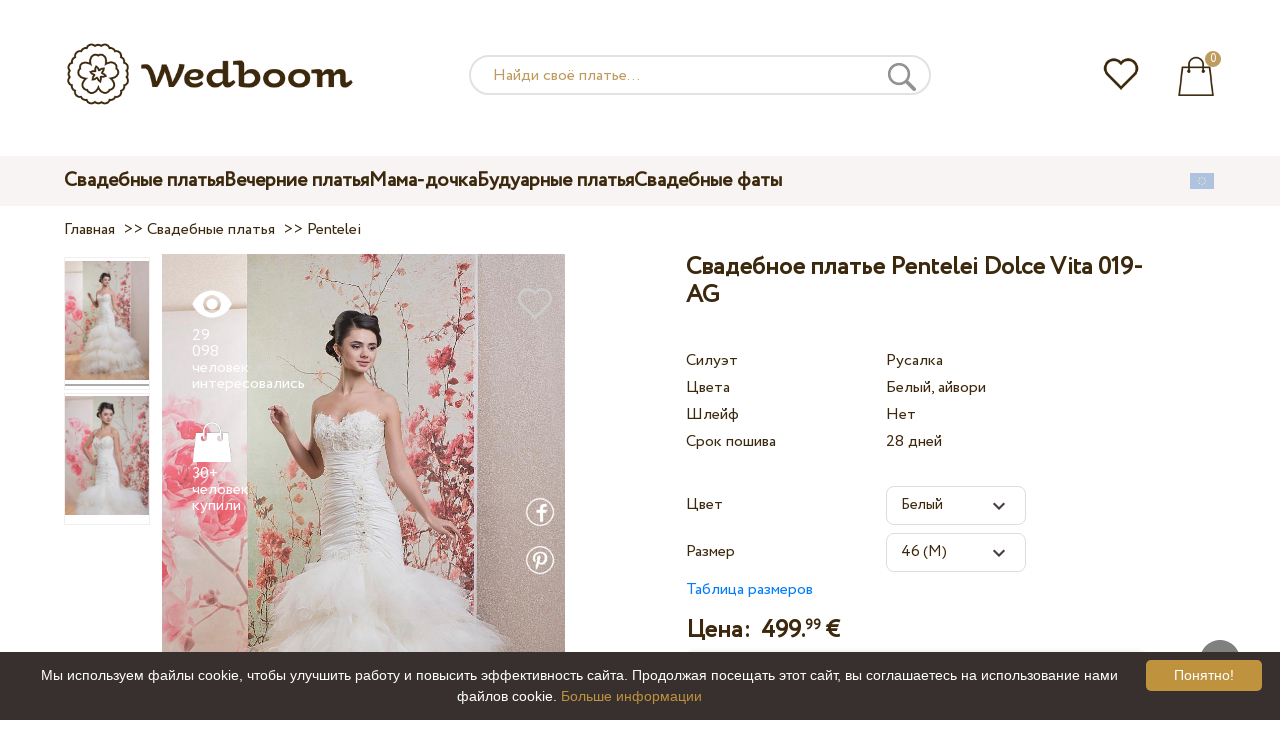

--- FILE ---
content_type: text/html; charset=UTF-8
request_url: https://wedboom.eu/ru/wedding-dresses/dolce-vita-019-ag
body_size: 12444
content:
<!DOCTYPE html><html lang="ru"><head><title>Свадебное платье Pentelei Dolce Vita 019-AG – Wedboom.EU – интернет-магазин платьев</title><meta http-equiv="Content-Type" content="text/html; charset=UTF-8"><meta name="description" content="Купить Свадебное платье Pentelei Dolce Vita 019-AG с доставкой . Цена 499.99 €"><meta name="keywords" content="Dolce Vita, 019-AG"><meta name="viewport" content="width=device-width, initial-scale=1"><meta name="theme-color" content="#be9b5e"><link rel="icon" href="/favicon.ico" type="image/x-icon"><link rel="stylesheet" href="https://i.wdb.im/assets/css/normalize.min.css"><link rel="stylesheet" href="https://i.wdb.im/assets/css/style.min.css" media="screen"><head prefix= "og: http://ogp.me/ns# fb: http://ogp.me/ns/fb# product: http://ogp.me/ns/product#"><meta property="og:type" content="og:product" /><meta property="og:title" content="Свадебное платье Pentelei Dolce Vita 019-AG – Wedboom.EU – интернет-магазин платьев" /><meta property="og:image" content="https://i.wdb.im/products/019-AG-1.800x1200.jpg" /><meta property="og:description" content="Коллекция 2014 года" /><meta property="og:url" content="https://wedboom.eu/ru/wedding-dresses/dolce-vita-019-ag" /><meta property="product:price:amount" content="499.99"/><meta property="product:price:currency" content="EUR"/><link rel="alternate" href="https://wedboom.ua/ru/wedding-dresses/dolce-vita-019-ag" hreflang="ru-UA"><link rel="alternate" href="https://wedboom.ua/uk/wedding-dresses/dolce-vita-019-ag" hreflang="uk-UA"><link rel="alternate" href="https://wedboom.md/ru/wedding-dresses/dolce-vita-019-ag" hreflang="ru-MD"><link rel="alternate" href="https://wedboom.md/ro/wedding-dresses/dolce-vita-019-ag" hreflang="ro-MD"><link rel="alternate" href="https://wedboom.kz/ru/wedding-dresses/dolce-vita-019-ag" hreflang="ru-KZ"><link rel="alternate" href="https://wedboom.kz/kk/wedding-dresses/dolce-vita-019-ag" hreflang="kk-KZ"><link rel="alternate" href="https://wedboom.pl/wedding-dresses/dolce-vita-019-ag" hreflang="pl-PL"><link rel="alternate" href="https://wedboom.cz/wedding-dresses/dolce-vita-019-ag" hreflang="cs-CZ"><link rel="alternate" href="https://wedboom.de/wedding-dresses/dolce-vita-019-ag" hreflang="de-DE"><link rel="alternate" href="https://wedboom.at/wedding-dresses/dolce-vita-019-ag" hreflang="de-AT"><link rel="alternate" href="https://wedboom.be/fr/wedding-dresses/dolce-vita-019-ag" hreflang="fr-BE"><link rel="alternate" href="https://wedboom.be/nl/wedding-dresses/dolce-vita-019-ag" hreflang="nl-BE"><link rel="alternate" href="https://wedboom.fr/wedding-dresses/dolce-vita-019-ag" hreflang="fr-FR"><link rel="alternate" href="https://wedboom.it/wedding-dresses/dolce-vita-019-ag" hreflang="it-IT"><link rel="alternate" href="https://wedboom.nl/wedding-dresses/dolce-vita-019-ag" hreflang="nl-NL"><link rel="alternate" href="https://wedboom.ro/wedding-dresses/dolce-vita-019-ag" hreflang="ro-RO"><link rel="alternate" href="https://wedboom.ch/de/wedding-dresses/dolce-vita-019-ag" hreflang="de-CH"><link rel="alternate" href="https://wedboom.ch/fr/wedding-dresses/dolce-vita-019-ag" hreflang="fr-CH"><link rel="alternate" href="https://wedboom.ch/it/wedding-dresses/dolce-vita-019-ag" hreflang="it-CH"><link rel="alternate" href="https://wedboom.co.uk/wedding-dresses/dolce-vita-019-ag" hreflang="en-GB"><link rel="alternate" href="https://wedboom.eu/ru/wedding-dresses/dolce-vita-019-ag" hreflang="ru"><link rel="alternate" href="https://wedboom.eu/en/wedding-dresses/dolce-vita-019-ag" hreflang="en"><link rel="alternate" href="https://wedboom.eu/sk/wedding-dresses/dolce-vita-019-ag" hreflang="sk-SK"><link rel="alternate" href="https://wedboom.eu/hu/wedding-dresses/dolce-vita-019-ag" hreflang="hu-HU"><link rel="alternate" href="https://wedboom.eu/bg/wedding-dresses/dolce-vita-019-ag" hreflang="bg-BG"><link rel="alternate" href="https://wedboom.eu/da/wedding-dresses/dolce-vita-019-ag" hreflang="da-DK"><link rel="alternate" href="https://wedboom.eu/lv/wedding-dresses/dolce-vita-019-ag" hreflang="lv-LV"><link rel="alternate" href="https://wedboom.eu/lt/wedding-dresses/dolce-vita-019-ag" hreflang="lt-LT"><link rel="alternate" href="https://wedboom.eu/et/wedding-dresses/dolce-vita-019-ag" hreflang="et-EE"><link rel="alternate" href="https://wedboom.eu/sv/wedding-dresses/dolce-vita-019-ag" hreflang="sv-SE"><link rel="alternate" href="https://wedboom.eu/nn/wedding-dresses/dolce-vita-019-ag" hreflang="nn-NO"><link rel="alternate" href="https://wedboom.eu/fi/wedding-dresses/dolce-vita-019-ag" hreflang="fi-FI"><link rel="alternate" href="https://wedboom.eu/pt/wedding-dresses/dolce-vita-019-ag" hreflang="pt-PT"><link rel="alternate" href="https://wedboom.eu/sr/wedding-dresses/dolce-vita-019-ag" hreflang="sr-RS"><link rel="alternate" href="https://wedboom.eu/sl/wedding-dresses/dolce-vita-019-ag" hreflang="sl-SI"><link rel="alternate" href="https://wedboom.eu/hr/wedding-dresses/dolce-vita-019-ag" hreflang="hr-HR"><link rel="alternate" href="https://wedboom.eu/el/wedding-dresses/dolce-vita-019-ag" hreflang="el-GR"><link rel="alternate" href="https://wedboom.net/wedding-dresses/dolce-vita-019-ag" hreflang="x-default"><link rel="canonical" href="https://wedboom.eu/ru/wedding-dresses/dolce-vita-019-ag" /><link href="https://i.wdb.im/assets/scripts/magiczoomplus/magiczoomplus.css" rel="stylesheet" media="screen"><link href="https://i.wdb.im/assets/scripts/magicscroll/magicscroll.css" rel="stylesheet" media="screen"><link href="https://i.wdb.im/assets/css/mmenu.css" type="text/css" rel="stylesheet"><link href="https://i.wdb.im/assets/css/jquery-ui.min.css" rel="stylesheet" type="text/css"><script src="https://i.wdb.im/assets/js/jquery-1.8.3.min.js"></script><script src="https://i.wdb.im/assets/js/jquery-ui.min.js"></script><script async src='https://www.google.com/recaptcha/api.js'></script><script src="https://i.wdb.im/assets/js/ajax-cart.js"></script><script async src="https://i.wdb.im/assets/js/product-to-session.js"></script><script src="https://i.wdb.im/assets/js/jquery.autocomplete-min.js"></script><script src="https://i.wdb.im/assets/scripts/magiczoomplus/magiczoomplus.js"></script><script src="https://i.wdb.im/assets/scripts/magicscroll/magicscroll.js"></script><script src="https://i.wdb.im/assets/js/mmenu.js"></script><script>	
$(function() {
	$(".input_search").autocomplete({
 serviceUrl:'/ajax/search_products_ru.php',
 minChars:1,
 noCache: false, 
 onSelect:
 function(suggestion){
 $(".input_search").closest('form').submit();
 },
 formatResult:
 function(suggestion, currentValue){
 var reEscape = new RegExp('(\\' + ['/', '.', '*', '+', '?', '|', '(', ')', '[', ']', '{', '}', '\\'].join('|\\') + ')', 'g');
 var pattern = '(' + currentValue.replace(reEscape, '\\$1') + ')';
 return (suggestion.data.image?"<img src='"+suggestion.data.image+"'> ":'') + suggestion.value.replace(new RegExp(pattern, 'gi'), '<strong>$1<\/strong>')+(suggestion.data.price_eur?" <span>"+suggestion.data.price_eur+" €</span>":'');
 }	
	});
});
$(function() {
	$(".input_search_mob").autocomplete({
 serviceUrl:'/ajax/search_products_ru.php',
 minChars:1,
 noCache: false, 
 onSelect:
 function(suggestion){
 $(".input_search_mob").closest('form').submit();
 },
 formatResult:
 function(suggestion, currentValue){
 var reEscape = new RegExp('(\\' + ['/', '.', '*', '+', '?', '|', '(', ')', '[', ']', '{', '}', '\\'].join('|\\') + ')', 'g');
 var pattern = '(' + currentValue.replace(reEscape, '\\$1') + ')';
 return (suggestion.data.image?"<img src='"+suggestion.data.image+"'> ":'') + suggestion.value.replace(new RegExp(pattern, 'gi'), '<strong>$1<\/strong>')+(suggestion.data.price_eur?" <span>"+suggestion.data.price_eur+" €</span>":'');
 }	
	});
});
</script><script async src="https://www.googletagmanager.com/gtag/js?id=UA-51201570-1"></script><script>
 window.dataLayer = window.dataLayer || [];
 function gtag(){dataLayer.push(arguments);}
 gtag('js', new Date());
 gtag('config', 'UA-51201570-1');
	</script><script>
 var _gaq = _gaq || [];
 _gaq.push(['_setAccount', 'UA-51201570-1']);
 _gaq.push(['_setDomainName', 'wedboom.eu']);
 _gaq.push(['_trackPageview']);
 (function() {
 var ga = document.createElement('script'); ga.type = 'text/javascript'; ga.async = true;
 ga.src = ('https:' == document.location.protocol ? 'https://ssl' : 'http://www') + '.google-analytics.com/ga.js';
 var s = document.getElementsByTagName('script')[0]; s.parentNode.insertBefore(ga, s);
 })();
	</script><script>(function(w,d,s,l,i){w[l]=w[l]||[];w[l].push({'gtm.start':
new Date().getTime(),event:'gtm.js'});var f=d.getElementsByTagName(s)[0],
j=d.createElement(s),dl=l!='dataLayer'?'&l='+l:'';j.async=true;j.src=
'https://www.googletagmanager.com/gtm.js?id='+i+dl;f.parentNode.insertBefore(j,f);
})(window,document,'script','dataLayer','GTM-{$version->google_gmt|escape}');</script><script>
 !function(f,b,e,v,n,t,s)
 {if(f.fbq)return;n=f.fbq=function(){n.callMethod?
 n.callMethod.apply(n,arguments):n.queue.push(arguments)};
 if(!f._fbq)f._fbq=n;n.push=n;n.loaded=!0;n.version='2.0';
 n.queue=[];t=b.createElement(e);t.async=!0;
 t.src=v;s=b.getElementsByTagName(e)[0];
 s.parentNode.insertBefore(t,s)}(window, document,'script',
 'https://connect.facebook.net/en_US/fbevents.js');
 fbq('init', '677481419402271'); 
 fbq('init', '2467409123305573');
 fbq('track', 'PageView');
</script><script type='application/ld+json'>{"@context":"https://schema.org","@type":"Organization","url":"https://wedboom.eu/","sameAs":["https://www.facebook.com/wedboom","https://www.instagram.com/wedboomstore/"],"@id":"https://wedbooom.eu/#organization","name":"Wedboom","logo":"{$settings->cdn1}/images/logo.png"}</script><script>
document.addEventListener(
"DOMContentLoaded", () => {
new Mmenu( "#my-menu", {
navbar: {
title: "Wedboom.EU – интернет-магазин платьев"
}
});
}
);
</script><script>
$(document).ready(function(){
$(window).scroll(function(){
if ($(this).scrollTop() > 100) {
$('.scrollup').fadeIn();
} else {
$('.scrollup').fadeOut();
}
});
$('.scrollup').click(function(){
$("html, body").animate({ scrollTop: 0 }, 600);
return false;
});
});
</script><script type="application/ld+json">
{
 "@context": "https://schema.org/",
 "@type": "Product",
 "productID":"6011",
 "name": "Свадебное платье Pentelei Dolce Vita 019-AG",
 "image": ["https://i.wdb.im/products/019-AG-1.2000x3000w.jpg","https://i.wdb.im/products/019-AG-2.2000x3000w.jpg"], 
 "description": "Коллекция 2014 года", "sku": "dolce-vita-019-ag",
 "mpn": "dolce-vita-019-ag",
 "brand": {
 "@type": "Thing",
 "name": "Pentelei"
 },
 "offers": {
 "@type": "Offer",
 "url": "https://wedboom.eu/ru/wedding-dresses/dolce-vita-019-ag",
 "priceCurrency": "EUR",
 "price": "499.99",
 "priceValidUntil": "2026-01-23",
 "itemCondition": "New",
 "availability": "http://schema.org/InStock",
 "seller": {
 "@type": "Organization",
 "name": "Wedboom"
 }
 }
}
</script><script>
fbq('track', 'ViewContent', {
 content_name: 'Свадебное платье Pentelei Dolce Vita 019-AG',
 content_ids: ['6011'],
 content_type: 'product',
 product_catalog_id: '1202858439922111',
 value: '499.99',
 currency: 'EUR'
});
</script><script async id="cookieinfo" src="https://i.wdb.im/assets/js/cookieinfo.min.js" data-bg="#38302f" data-fg="#FFFFFF" data-divlinkbg="#bf923d" data-link="#bf923d" data-divlink="#FFFFFF" data-cookie="CookieInfoScript" data-message="Мы используем файлы cookie, чтобы улучшить работу и повысить эффективность сайта. Продолжая посещать этот сайт, вы соглашаетесь на использование нами файлов cookie." data-linkmsg="Больше информации" data-close-text="Понятно!"></script></head><body><noscript><img height="1" width="1" alt="" style="display:none" src="https://www.facebook.com/tr?id=677481419402271&ev=PageView&noscript=1" /></noscript><noscript><img height="1" width="1" alt="" style="display:none" src="https://www.facebook.com/tr?id=2467409123305573&ev=PageView&noscript=1" /></noscript><script>
$(window).scroll(function() {
var height = $(window).scrollTop();
if(height > 130){
$("#header-fixed").slideDown(100);
} else{
$("#header-fixed").slideUp(100);
}
});
</script><div id="header-fixed"><div id="catalog-menu-container-fix"><div id="fixed-catalog"><ul><li><a href="/ru/wedding-dresses/">Свадебные платья</a></li><li><a href="/ru/evening-dresses/">Вечерние платья</a></li><li><a href="/ru/family-look/">Мама-дочка</a></li><li><a href="/ru/boudoir-dresses/">Будуарные платья</a></li><li><a href="/ru/bridal-veils/">Свадебные фаты</a></li></ul></div><div id="fixed-informer"><div class="wishlist_informer"><a href="/ru/wishlist/"><div class="whishlist-informer-off"></div></a></div><div class="cart_informer"><script>
$(document).ready(function(){
 $(".show-cart").click(function(){
 $("#header-fixed > .cart_informer > .data").show();
 $("#header > .cart_informer > .data").show();
 $("#header-mob > .cart_informer > .data").show();
 });
 $(".close-cart").click(function(){
 $("#header-fixed > .cart_informer > .data").hide();
 $("#header > .cart_informer > .data").hide();
 $("#header-mob > .cart_informer > .data").hide();
 });
});
</script><script>
function positionCartModal() {
 const modal = document.querySelector('.modal-cart');
 if (!modal) return;
 const modalHeight = modal.offsetHeight;
 const screenHeight = window.innerHeight;
 if (modalHeight < screenHeight * 0.9) { modal.style.top = '50%'; modal.style.transform = 'translate(-50%, -50%)'; } else { modal.style.top = '5%'; modal.style.transform = 'translateX(-50%)'; } } window.addEventListener('load', positionCartModal); window.addEventListener('resize', positionCartModal); </script><div class="cart-informer-off"></div><span class="informer-items informer-items-full">0</span></a></div><div id="modal_cart" class="modal data" style="display:none"><div class="modal-cart"><div class="close-cart"><a href="#"><img src="https://i.wdb.im/images/close-b.png" alt="закрыть" title="закрыть"></a></div><h4>Корзина</h4><span>Ваша корзина пуста</span></div></div></div></div></div></div><div id="header"><div id="logo"><a href="/ru/"><img src="https://i.wdb.im/images/logo.png" alt="Wedboom.EU" title="Wedboom.EU"></a></div><div id="search"><form action="/ru/search"><input class="input_search" type="text" name="keyword" value="" placeholder="Найди своё платье..."/><input type="hidden" name="lang" value="ru"><input type="image" src="[data-uri]" alt="поиск" title="поиск"></form></div><div class="wishlist_informer"><a href="/ru/wishlist/"><div class="whishlist-informer-off"></div></a></div><div class="cart_informer"><script>
$(document).ready(function(){
 $(".show-cart").click(function(){
 $("#header-fixed > .cart_informer > .data").show();
 $("#header > .cart_informer > .data").show();
 $("#header-mob > .cart_informer > .data").show();
 });
 $(".close-cart").click(function(){
 $("#header-fixed > .cart_informer > .data").hide();
 $("#header > .cart_informer > .data").hide();
 $("#header-mob > .cart_informer > .data").hide();
 });
});
</script><script>
function positionCartModal() {
 const modal = document.querySelector('.modal-cart');
 if (!modal) return;
 const modalHeight = modal.offsetHeight;
 const screenHeight = window.innerHeight;
 if (modalHeight < screenHeight * 0.9) { modal.style.top = '50%'; modal.style.transform = 'translate(-50%, -50%)'; } else { modal.style.top = '5%'; modal.style.transform = 'translateX(-50%)'; } } window.addEventListener('load', positionCartModal); window.addEventListener('resize', positionCartModal); </script><div class="cart-informer-off"></div><span class="informer-items informer-items-full">0</span></a></div><div id="modal_cart" class="modal data" style="display:none"><div class="modal-cart"><div class="close-cart"><a href="#"><img src="https://i.wdb.im/images/close-b.png" alt="закрыть" title="закрыть"></a></div><h4>Корзина</h4><span>Ваша корзина пуста</span></div></div></div></div><div id="header-mob"><div id="menu"><a href="#my-menu"></a></div><div id="search-mob-h"><a href="#"></a></div><div id="logo-mob"><a href="/ru/"></a></div><div class="wishlist_informer"><a href="/ru/wishlist/"><div class="whishlist-informer-off"></div></a></div><div class="cart_informer"><script>
$(document).ready(function(){
 $(".show-cart").click(function(){
 $("#header-fixed > .cart_informer > .data").show();
 $("#header > .cart_informer > .data").show();
 $("#header-mob > .cart_informer > .data").show();
 });
 $(".close-cart").click(function(){
 $("#header-fixed > .cart_informer > .data").hide();
 $("#header > .cart_informer > .data").hide();
 $("#header-mob > .cart_informer > .data").hide();
 });
});
</script><script>
function positionCartModal() {
 const modal = document.querySelector('.modal-cart');
 if (!modal) return;
 const modalHeight = modal.offsetHeight;
 const screenHeight = window.innerHeight;
 if (modalHeight < screenHeight * 0.9) { modal.style.top = '50%'; modal.style.transform = 'translate(-50%, -50%)'; } else { modal.style.top = '5%'; modal.style.transform = 'translateX(-50%)'; } } window.addEventListener('load', positionCartModal); window.addEventListener('resize', positionCartModal); </script><div class="cart-informer-off"></div><span class="informer-items informer-items-full">0</span></a></div><div id="modal_cart" class="modal data" style="display:none"><div class="modal-cart"><div class="close-cart"><a href="#"><img src="https://i.wdb.im/images/close-b.png" alt="закрыть" title="закрыть"></a></div><h4>Корзина</h4><span>Ваша корзина пуста</span></div></div></div></div><div id="modal-search" class="modal"><script>
$(document).ready(function(){
 $("#hide-search").click(function(){
 $("#search-mob").hide();
 $("#modal-search").hide();
 MagicSlideshow.play('slideshow-1');
 });
 $("#search-mob-h").click(function(){
 $("#search-mob").show();
 $("#modal-search").show();
 MagicSlideshow.pause('slideshow-1');
 });	
});
</script><div id="search-mob"><img id="hide-search" src="https://i.wdb.im/images/px.png" alt="закрыть"><form action="/ru/search"><input class="input_search_mob" type="text" name="keyword" value="" placeholder="Найди своё платье..."/><input type="hidden" name="lang" value="ru"><input type="image" src="[data-uri]" alt="поиск" title="поиск"></form></div></div><script>
	window.onscroll = function() {myFunction()};
	var header = document.getElementById("header-mob");
	var sticky = header.offsetTop;
	function myFunction() {
 if (window.pageYOffset > sticky) {
 header.classList.add("sticky");
 } else {
 header.classList.remove("sticky");
 }
	}	
	</script><div id="catalog-menu"><div id="catalog-menu-container"><ul><li><a href="/ru/wedding-dresses/">Свадебные платья</a></li><li><a href="/ru/evening-dresses/">Вечерние платья</a></li><li><a href="/ru/family-look/">Мама-дочка</a></li><li><a href="/ru/boudoir-dresses/">Будуарные платья</a></li><li><a href="/ru/bridal-veils/">Свадебные фаты</a></li></ul><div id="versions"><div id="langs"></div><div id="flags"><a href="#" onclick="document.getElementById('international').style.display='block';MagicSlideshow.pause('slideshow-1');return false;"><img class="eu flag" src="https://i.wdb.im/images/px.png" alt=""></a></div></div></div></div><div id="international" class="modal" style="display:none"><div class="modal-vers"><div id="close-lang"><a href="#" onclick="document.getElementById('international').style.display='none';return false;"><img src="[data-uri]" alt="закрыть" title="закрыть"></a></div><div class="international"><ul class="in-1"><li class="at"><a href="https://wedboom.at/wedding-dresses/dolce-vita-019-ag" rel="nofollow">Österreich<span class="language">(Austria)</span></a><li class="be"><a href="https://wedboom.be/wedding-dresses/dolce-vita-019-ag" rel="nofollow">Belgique<span class="language">(Belgium)</span></a><li class="bg"><a href="https://wedboom.eu/bg/wedding-dresses/dolce-vita-019-ag" rel="nofollow">България<span class="language">(Bulgaria)</span></a></li><li class="hr"><a href="https://wedboom.eu/hr/wedding-dresses/dolce-vita-019-ag" rel="nofollow">Hrvatska<span class="language">(Croatia)</span></a></li><li class="cz"><a href="https://wedboom.cz/wedding-dresses/dolce-vita-019-ag" rel="nofollow">Česko<span class="language">(Czechia)</span></a><li class="da"><a href="https://wedboom.eu/da/wedding-dresses/dolce-vita-019-ag" rel="nofollow">Danmark<span class="language">(Denmark)</span></a></li><li class="et"><a href="https://wedboom.eu/et/wedding-dresses/dolce-vita-019-ag" rel="nofollow">Eesti<span class="language">(Estonia)</span></a></li><li class="fi"><a href="https://wedboom.eu/fi/wedding-dresses/dolce-vita-019-ag" rel="nofollow">Suomi<span class="language">(Finland)</span></a></li><li class="fr"><a href="https://wedboom.fr/wedding-dresses/dolce-vita-019-ag" rel="nofollow">France<span class="language">(France)</span></a><li class="de"><a href="https://wedboom.de/wedding-dresses/dolce-vita-019-ag" rel="nofollow">Deutschland<span class="language">(Germany)</span></a><li class="el"><a href="https://wedboom.eu/el/wedding-dresses/dolce-vita-019-ag" rel="nofollow">Ελλάδα<span class="language">(Greece)</span></a></li></ul><ul class="in-2"><li class="hu"><a href="https://wedboom.eu/hu/wedding-dresses/dolce-vita-019-ag" rel="nofollow">Magyarország<span class="language">(Hungary)</span></a></li><li class="it"><a href="https://wedboom.it/wedding-dresses/dolce-vita-019-ag" rel="nofollow">Italia<span class="language">(Italy)</span></a><li class="kz"><a href="https://wedboom.kz/kk/wedding-dresses/dolce-vita-019-ag" rel="nofollow">Қазақстан<span class="language">(Kazakhstan)</span></a><li class="lv"><a href="https://wedboom.eu/lv/wedding-dresses/dolce-vita-019-ag" rel="nofollow">Latvija<span class="language">(Latvia)</span></a></li><li class="lt"><a href="https://wedboom.eu/lt/wedding-dresses/dolce-vita-019-ag" rel="nofollow">Lietuva<span class="language">(Lithuania)</span></a></li><li class="md"><a href="https://wedboom.md/ro/wedding-dresses/dolce-vita-019-ag" rel="nofollow">Moldova<span class="language">(Moldova)</span></a><li class="nl"><a href="https://wedboom.nl/wedding-dresses/dolce-vita-019-ag" rel="nofollow">Nederland<span class="language">(Netherlands)</span></a><li class="nn"><a href="https://wedboom.eu/nn/wedding-dresses/dolce-vita-019-ag" rel="nofollow">Noreg<span class="language">(Norway)</span></a></li><li class="pl"><a href="https://wedboom.pl/wedding-dresses/dolce-vita-019-ag" rel="nofollow">Polska<span class="language">(Poland)</span></a><li class="pt"><a href="https://wedboom.eu/pt/wedding-dresses/dolce-vita-019-ag" rel="nofollow">Portugal<span class="language">(Portugal)</span></a></li><li class="ro"><a href="https://wedboom.ro/wedding-dresses/dolce-vita-019-ag" rel="nofollow">România<span class="language">(Romania)</span></a></ul><ul class="in-3"><li class="sr"><a href="https://wedboom.eu/sr/wedding-dresses/dolce-vita-019-ag" rel="nofollow">Србија<span class="language">(Serbia)</span></a></li><li class="sk"><a href="https://wedboom.eu/sk/wedding-dresses/dolce-vita-019-ag" rel="nofollow">Slovensko<span class="language">(Slovakia)</span></a></li><li class="sl"><a href="https://wedboom.eu/sl/wedding-dresses/dolce-vita-019-ag" rel="nofollow">Slovenija<span class="language">(Slovenia)</span></a></li><li class="es"><a href="https://wedboom.es/wedding-dresses/dolce-vita-019-ag" rel="nofollow">España<span class="language">(Spain)</span></a><li class="sv"><a href="https://wedboom.eu/sv/wedding-dresses/dolce-vita-019-ag" rel="nofollow">Sverige<span class="language">(Sweden)</span></a></li><li class="ch"><a href="https://wedboom.ch/de/wedding-dresses/dolce-vita-019-ag" rel="nofollow">Schweiz<span class="language">(Switzerland)</span></a><li class="ua"><a href="https://wedboom.ua/uk/wedding-dresses/dolce-vita-019-ag" rel="nofollow">Україна<span class="language">(Ukraine)</span></a><li class="uk"><a href="https://wedboom.co.uk/wedding-dresses/dolce-vita-019-ag" rel="nofollow">United Kingdom<span class="language">(UK)</span></a><li class="eu"><a href="https://wedboom.eu/en/wedding-dresses/dolce-vita-019-ag" rel="nofollow">Europe<span class="language">(English)</span></a><li class="net"><a href="https://wedboom.net/wedding-dresses/dolce-vita-019-ag" rel="nofollow">International<span class="language">(English)</span></a></ul></div></div></div><script>
document.addEventListener('click', function (event) {
 const modal = event.target.closest('.modal');
 if (!modal) return;
 if (!event.target.closest('.modal-cart, .modal-vers, .modal-pay, .modal-sizes, #search-mob, #filter_block')) {
 modal.style.display = 'none';
 }
});
</script><div id="content"><script>
$(document).ready(function() {
 $('.share').click(function(e) {
 e.preventDefault();
 window.open($(this).attr('href'), 'fbShareWindow', 'height=450, width=550, top=' + ($(window).height() / 2 - 275) + ', left=' + ($(window).width() / 2 - 225) + ', toolbar=0, location=0, menubar=0, directories=0, scrollbars=0');
 return false;
 });
});
</script><script>
$(document).ready(function() {
$('.linkPinIt').click(function() {
 var url = $(this).attr('href');
 var media = $(this).attr('data-image');
 var desc = $(this).attr('data-desc');
 window.open("//www.pinterest.com/pin/create/button/"+
 "?url="+url+
 "&media="+media+
 "&description="+desc,"_blank", "toolbar=no, scrollbars=no, resizable=no, top=0, right=0, width=750, height=320");
 return false;
	});
});
$(window).scroll(function() {
var height = $(window).scrollTop();
if(height > 850){
$("#floating-add-to-cart").slideDown(100);
} else{
$("#floating-add-to-cart").slideUp(100);
}
});
</script><div class="content-container"><div id="path" xmlns:v="https://rdf.data-vocabulary.org/#"><a href="/ru/" property="v:url" title="Wedboom.EU – интернет-магазин платьев"><span typeof="v:Breadcrumb" property="v:title">Главная</span></a>&nbsp; >>&nbsp;<a href="/ru/wedding-dresses/" property="v:url" class="item_link" title="Свадебные платья"><span typeof="v:Breadcrumb" property="v:title">Свадебные платья</span></a>
&nbsp;>>&nbsp;<a href="/ru/wedding-dresses/pentelei/" property="v:url" class="item_link"><span typeof="v:Breadcrumb" property="v:title">Pentelei</span></a></div><div id="product-images"><div class="MagicScroll mcs-border" data-options="orientation: vertical; items: 4; arrows: inside; loop: off;"><a data-zoom-id="zoom-pictures" href="https://i.wdb.im/products/019-AG-1.2000x3000w.jpg" data-image="https://i.wdb.im/products/019-AG-1.800x1200.jpg"><img src="https://i.wdb.im/products/019-AG-1.800x1200.jpg" alt="Свадебное платье Pentelei Dolce Vita 019-AG"></a><a data-zoom-id="zoom-pictures" href="https://i.wdb.im/products/019-AG-2.2000x3000w.jpg" data-image="https://i.wdb.im/products/019-AG-2.800x1200.jpg"><img src="https://i.wdb.im/products/019-AG-2.800x1200.jpg" alt="Свадебное платье Pentelei Dolce Vita 019-AG"></a></div><div class="MagicImage "><a data-options="zoomWidth:600px; zoomHeight:450px ;zoomDistance: 100px; textHoverZoomHint: Наведите курсор на изображение, чтобы увеличить;textExpandHint: Нажмите на изображение, чтобы увеличить; textClickZoomHint: Дважды нажмите, чтобы увеличить" href="https://i.wdb.im/products/019-AG-1.2000x3000w.jpg" class="MagicZoomPlus" id="zoom-pictures"><img class="list" src="https://i.wdb.im/products/019-AG-1.800x1200.jpg" title="Свадебное платье Pentelei Dolce Vita 019-AG" alt="Свадебное платье Pentelei Dolce Vita 019-AG"></a><div class="hover-product"><div class="product-wish"><a href="/ru/wishlist?id=6011" class="addps" id="addToWishListButton" data-id='6011' data-key='wishlist' data-informer='1' data-result-text='<img src="https://i.wdb.im/design/wedboom/images/heart-on.png">'><img src="https://i.wdb.im/design/wedboom/images/heart-off.png" title="добавить в избранное"></a><script>
 var a = document.getElementById('addToWishListButton');
 a.addEventListener(
 'click', 
 function() { 
	fbq('track', 'AddToWishlist', {
 content_ids: ['6011'],
 content_type: 'product',
 product_catalog_id: '1202858439922111',
 value: '499.99',
 currency: 'EUR' 
	}); 
	_gaq.push(['_trackEvent', '[Page Type]', 'Add to Wishlist', '[Свадебное платье Pentelei Dolce Vita 019-AG]']); 
 },
 false
 );
</script></div><div class="product-views"><img src="https://i.wdb.im/images/px.png" alt="человек интересовались">
29 098 человек интересовались
</div><div class="product-bought"><img src="https://i.wdb.im/images/px.png" alt="человек купили">
30+ человек купили
</div><div class="product-share-pt"><a href="https://wedboom.eu/ru/wedding-dresses/dolce-vita-019-ag" data-image="https://i.wdb.im/products/019-AG-1.800x1200.jpg" data-desc="Свадебное платье Pentelei Dolce Vita 019-AG - Wedboom.EU" class="linkPinIt"><img alt="" src="https://i.wdb.im/images/px.png"></a></div><div class="product-share-fb"><a href="https://www.facebook.com/sharer.php?u=https://wedboom.eu/ru/wedding-dresses/dolce-vita-019-ag" class="share"><img alt="" src="https://i.wdb.im/images/px.png"></a></div></div></div></div><div id="product-cred"><h1>Свадебное платье Pentelei Dolce Vita 019-AG</h1><form id="cart" action="cart" method="get"><ul class="product-features"><li><label>Силуэт</label><span>Русалка</span></li><li><label>Цвета</label><span>Белый, айвори</span></li><li><label>Шлейф</label><span>Нет</span></li><li><label>Срок пошива</label><span>28 дней</span></li><li><span>&nbsp;</span></li><li><label>Цвет</label><span><select name="variant" id="colors" class="var-select"><option value="44211">
 Белый&nbsp;
 </option><option value="44212">
 Айвори&nbsp;
 </option></select></span></li><li><label>Размер</label><span><select name="size" id="sizes" class="var-select"><option value="40">40 (XS)</option><option value="42">42 (S)</option><option value="44">44 (S)</option><option value="46" selected>46 (M)</option><option value="48">48 (M)</option><option value="50">50 (L)</option><option value="52">52 (L)</option><option value="no">индивидуальный</option></select></span><select id="compute_select"><option id="compute_option">&nbsp;</option></select><script> 
 $(document).ready(function() {
 $("#compute_option").html($('#sizes option:selected').text()); 
 $("#sizes").width($("#compute_select").width()); 
 $('#sizes').change(function(){
 $("#compute_option").html($('#sizes option:selected').text()); 
 $(this).width($("#compute_select").width()); 
 });
 $("#compute_option").html($('#colors option:selected').text()); 
 $("#colors").width($("#compute_select").width()); 
 $('#colors').change(function(){
 $("#compute_option").html($('#colors option:selected').text()); 
 $(this).width($("#compute_select").width()); 
 }); 
 }); 
 </script><script>
 function setAccessType(anonymous) {
 var cell = document.getElementById('credentials');
 var elements = cell.getElementsByTagName('INPUT');
 for (var i = 0; i < elements.length; i++) { if (anonymous) { elements[i].setAttribute('disabled','disabled') } else { elements[i].removeAttribute('disabled') } } } </script><script>
 var select = document.getElementById('sizes'),
 onChange = function(event) {
 var shown = this.options[this.selectedIndex].value == 'no';
 document.getElementById('measurements').style.display = shown ? 'block' : 'none';
 };
 if (select.addEventListener) {
 select.addEventListener('change', onChange, false);
 } else {
 select.attachEvent('onchange', function() {
 onChange.apply(select, arguments);
 });
 }
 </script><table style="display:none;" id="measurements"><tr><td colspan="3"><label class="container">Я не уверена в своих мерках. Уточню позже.<input class="checkmark" onclick="setAccessType(this.checked)" type="checkbox" name="iam" /><span class="checkmark"></span></label></td></tr><tr id="credentials"><td><table><tr><td><b>Обхват груди:</b></td><td><input type="text" class="input_sizes" name="bust" maxlength="6" value="" /> см </td></tr><tr><td><b>Обхват талии:</b></td><td><input type="text" class="input_sizes" name="waist" maxlength="6" value="" /> см </td></tr></table></td><td></td><td><table><tr><td><b>Обхват бедер:</b></td><td><input type="text" class="input_sizes" name="hip" maxlength="6" value="" /> см </td></tr><tr><td><b>Под грудью:</b></td><td><input type="text" class="input_sizes" name="chest" maxlength="6" value="" /> см </td></tr></table></td></tr></table></li><li><a href="#" onclick="document.getElementById('si-zes').style.display='block';return false;">Таблица размеров</a></li></ul><div id="si-zes" class="modal" style="display:none"><div class="modal-sizes"><div id="close-sizes"><a href="#" onclick="document.getElementById('si-zes').style.display='none';return false;"><img src="https://i.wdb.im/images/close-b.png" alt="закрыть" title="закрыть"></a></div><h4>Таблица размеров</h4><div class="modal-si-zes"><table><tbody><tr><th>Размер
</th><td>40 (XS)
</td><td>42 (S)
</td><td>44 (S)
</td><td>46 (M)
</td><td>48 (M)
</td><td>50 (L)
</td><td>52 (L)
</td></tr><tr><th>Обхват груди
</th><td>80
</td><td>84
</td><td>88
</td><td>92
</td><td>96
</td><td>100
</td><td>104
</td></tr><tr><th>Интервал
</th><td>78-82
</td><td>82-86
</td><td>86-90
</td><td>90-94
</td><td>94-98
</td><td>98-102
</td><td>102-107
</td></tr><tr><th>Обхват талии
</th><td>60
</td><td>64
</td><td>68
</td><td>72
</td><td>76
</td><td>80
</td><td>84
</td></tr><tr><th>Интервал
</th><td>59-61
</td><td>63-65
</td><td>67-69
</td><td>71-73
</td><td>75-77
</td><td>79-81
</td><td>83-85
</td></tr><tr><th>Обхват бедер
</th><td>88
</td><td>92
</td><td>96
</td><td>100
</td><td>104
</td><td>108
</td><td>112
</td></tr><tr><th>Интервал
</th><td>86-90
</td><td>90-94
</td><td>94-98
</td><td>98-102
</td><td>102-106
</td><td>106-110
</td><td>110-115
</td></tr></tbody></table></div></div></div><div class="product-price">Цена:&nbsp;
 <span class="pric">499.<span class="cents">99</span> €</span></div><div class="archive"><svg class="info-icon" viewBox="0 0 16 16" xmlns="http://www.w3.org/2000/svg"><path d="M8 16A8 8 0 108 0a8 8 0 000 16zm0-1A7 7 0 118 1a7 7 0 010 14z"/><path d="M8.93 6.588l-2.29.287-.082.38.45.083c.294.07.352.176.288.469l-.738 3.468c-.194.897.105 1.319.808 1.319.545 0 .876-.252.988-.598l.088-.416c.072-.33.04-.43-.288-.467l-.451-.083.082-.38 2.29-.287.082-.381-.451-.082c-.293-.07-.352-.176-.288-.468l.738-3.468c.194-.896-.105-1.319-.808-1.319-.545 0-.876.252-.988.598l-.088.416c-.072.33-.04.43.288.467l.451.083-.082.38z"/></svg> Архивный товар. Пошив возможен, дизайн кружева может отличаться. Перед заказом обязательно уточните детали.
	</div><input type="submit" class="add-to-cart" id="addToCartButton" value="Купить" data-result-text="Купить"><script>
 var submit = document.getElementById('addToCartButton');
 submit.addEventListener(
 'click', 
 function() { 
 fbq('track', 'AddToCart', {
 content_ids: ['6011'],
 content_type: 'product',
 product_catalog_id: '1202858439922111',
 value: '499.99',
 currency: 'EUR' 
 }); 
 _gaq.push(['_trackEvent', '[Page Type]', 'Add to Cart', '[Свадебное платье Pentelei Dolce Vita 019-AG]']);
 },
 false
 );
</script><div id="floating-add-to-cart"><div id="floating-left"><div id="floating-price">Цена:&nbsp;<span class="pric">499.<span class="cents">99</span> €</span></div></div><div id="floating-right"><input type="submit" class="add-to-cart" id="addToCartButtonF" value="Купить" data-result-text="Купить"><script>
var submitf = document.getElementById('addToCartButtonF');
submitf.addEventListener(
'click', 
function() { 
fbq('track', 'AddToCart', {
 content_ids: ['6011'],
 content_type: 'product',
 product_catalog_id: '1202858439922111',
 value: '499.99',
 currency: 'EUR' 
}); 
_gaq.push(['_trackEvent', '[Page Type]', 'Add to Cart', '[Свадебное платье Pentelei Dolce Vita 019-AG]']);
},
false
);
</script></div></div></form><ul class="product-features"><li><label>Коллекция</label><span>Коллекция 2014 года</span></li><li><label>Трансформер</label><span>Нет</span></li><li><label>Производитель</label><span><a href="/ru/wedding-dresses/pentelei/">Pentelei</a></span></li></ul><hr><div id="product-buns-left"><img class="shipping" src="https://i.wdb.im/images/px.png" alt=""><span>Бесплатная доставка</span><img class="warranty" src="https://i.wdb.im/images/px.png" alt=""><span>Гарантия качества</span></div><div id="product-buns-right"><img class="return" src="https://i.wdb.im/images/px.png" alt=""><span>Возврат до 14 дней</span><img class="original" src="https://i.wdb.im/images/px.png" alt=""><span style="padding-top:15px;">Оригинал</span></div></div><script>
 $( function() {
 $( "#product-tabs" ).tabs();
 } );
 </script></div><div id="product-tabs-container"><div class="content-container"><div id="product-tabs"><ul><li><a href="#description">Описание</a></li><li><a href="#questions">Вопрос-ответ</a></li><li><a href="#reviews">Отзывы</a></li></ul><div id="description"><div class="product_description"><p>Коллекция 2014 года</p></div><ul class="features"><li><label>Силуэт</label><span>Русалка</span></li><li><label>Цвета</label><span>Белый, айвори</span></li><li><label>Шлейф</label><span>Нет</span></li><li><label>Трансформер</label><span>Нет</span></li><li><label>Срок пошива</label><span>28 дней</span></li><li><label>Производитель</label><span><a href="/ru/wedding-dresses/pentelei/">Pentelei</a>, Украина</span></li></ul></div><div id="questions"><div id="comments"><h4>Вопросы/ответы</h4><span>
 Задайте ваш вопрос первыми
	</span><form class="comment_form" id="add-comment" method="post"><h4>Задать вопрос</h4><textarea class="comment_textarea" id="comment_text" name="text" placeholder="&nbsp;Ваш вопрос"></textarea><input class="input_name" type="text" id="comment_name" name="name" value="" placeholder="&nbsp;&nbsp;&nbsp;Ваше имя" /><div class="g-recaptcha" data-sitekey="6LdrBiwUAAAAAKt95zkSyxbNANowh5eXmNhqb-FM"></div><input type="hidden" name="review" value="0" /><input type="hidden" name="city" value="" /><input class="add-to-cart" type="submit" name="comment" value="Отправить" /></form></div></div><div id="reviews"><div id="comments-reviews"><h4>Отзывы</h4><span>
 Мы будем признательны, если вы оставите отзыв
	</span><form class="comment_form" id="add-review" method="post"><h4>Написать отзыв</h4><textarea class="comment_textarea" id="feedback_text" name="text" placeholder="&nbsp;Ваш отзыв"></textarea><input class="input_name" type="text" id="feedback_name" name="name" value="" placeholder="&nbsp;&nbsp;&nbsp;Ваше имя" /><input class="input_name" type="text" id="feedback_city" name="city" value="" placeholder="&nbsp;&nbsp;&nbsp;Ваш город" /><div class="g-recaptcha" data-sitekey="6LdrBiwUAAAAAKt95zkSyxbNANowh5eXmNhqb-FM"></div><input type="hidden" name="review" value="1" /><input class="add-to-cart" type="submit" name="comment" value="Отправить" /></form></div></div></div></div></div><div id="product-collections"><div class="content-container"><div id="this-collection-hl"><h2>Платья из этой коллекции</h2><a href="/ru/wedding-dresses/pentelei/">Все платья Pentelei</a></div><div class="MagicScroll" id="this-collection-items" data-options="pagination: true; items: 4; mode: animation; arrows: inside; loop: on"><a href="/ru/wedding-dresses/pentelei-1800"><img src="https://i.wdb.im/products/1800_1.400x600.jpg" alt="Свадебное платье Pentelei 1800"></a><a href="/ru/wedding-dresses/pentelei-1801"><img src="https://i.wdb.im/products/1801_1.400x600.jpg" alt="Свадебное платье Pentelei 1801"></a><a href="/ru/wedding-dresses/pentelei-1802"><img src="https://i.wdb.im/products/1802_1.400x600.jpg" alt="Свадебное платье Pentelei 1802"></a><a href="/ru/wedding-dresses/pentelei-1803"><img src="https://i.wdb.im/products/1803_1.400x600.jpg" alt="Свадебное платье Pentelei 1803"></a><a href="/ru/wedding-dresses/pentelei-1804"><img src="https://i.wdb.im/products/1804_1.400x600.jpg" alt="Свадебное платье Pentelei 1804"></a><a href="/ru/wedding-dresses/pentelei-1805"><img src="https://i.wdb.im/products/1805_1.400x600.jpg" alt="Свадебное платье Pentelei 1805"></a><a href="/ru/wedding-dresses/pentelei-1806"><img src="https://i.wdb.im/products/1806_1.400x600.jpg" alt="Свадебное платье Pentelei 1806"></a><a href="/ru/wedding-dresses/pentelei-1807"><img src="https://i.wdb.im/products/1807_1.400x600.jpg" alt="Свадебное платье Pentelei 1807"></a><a href="/ru/wedding-dresses/pentelei-1808"><img src="https://i.wdb.im/products/1808_1.400x600.jpg" alt="Свадебное платье Pentelei 1808"></a><a href="/ru/wedding-dresses/pentelei-1809"><img src="https://i.wdb.im/products/1809_1.400x600.jpg" alt="Свадебное платье Pentelei 1809"></a><a href="/ru/wedding-dresses/pentelei-1810"><img src="https://i.wdb.im/products/1810_1.400x600.jpg" alt="Свадебное платье Pentelei 1810"></a><a href="/ru/wedding-dresses/pentelei-1811"><img src="https://i.wdb.im/products/1811_1_2.400x600.jpg" alt="Свадебное платье Pentelei 1811"></a><a href="/ru/wedding-dresses/pentelei-1812"><img src="https://i.wdb.im/products/1812_1_2.400x600.jpg" alt="Свадебное платье Pentelei 1812"></a><a href="/ru/wedding-dresses/pentelei-1813"><img src="https://i.wdb.im/products/1813_1_2.400x600.jpg" alt="Свадебное платье Pentelei 1813"></a><a href="/ru/wedding-dresses/pentelei-1814"><img src="https://i.wdb.im/products/1814_1_2.400x600.jpg" alt="Свадебное платье Pentelei 1814"></a><a href="/ru/wedding-dresses/pentelei-1815"><img src="https://i.wdb.im/products/1815_1_2.400x600.jpg" alt="Свадебное платье Pentelei 1815"></a><a href="/ru/wedding-dresses/pentelei-1816"><img src="https://i.wdb.im/products/1816_1_2.400x600.jpg" alt="Свадебное платье Pentelei 1816"></a><a href="/ru/wedding-dresses/pentelei-1817"><img src="https://i.wdb.im/products/1817_1_2.400x600.jpg" alt="Свадебное платье Pentelei 1817"></a><a href="/ru/wedding-dresses/pentelei-1818"><img src="https://i.wdb.im/products/1818_1_2.400x600.jpg" alt="Свадебное платье Pentelei 1818"></a><a href="/ru/wedding-dresses/pentelei-1819"><img src="https://i.wdb.im/products/1819_1_2.400x600.jpg" alt="Свадебное платье Pentelei 1819"></a><a href="/ru/wedding-dresses/pentelei-1820"><img src="https://i.wdb.im/products/1820_1.400x600.jpg" alt="Свадебное платье Pentelei 1820"></a><a href="/ru/wedding-dresses/pentelei-1821"><img src="https://i.wdb.im/products/1821_1.400x600.jpg" alt="Свадебное платье Pentelei 1821"></a><a href="/ru/wedding-dresses/pentelei-1822"><img src="https://i.wdb.im/products/1822_1.400x600.jpg" alt="Свадебное платье Pentelei 1822"></a><a href="/ru/wedding-dresses/pentelei-1823"><img src="https://i.wdb.im/products/1823_1_2.400x600.jpg" alt="Свадебное платье Pentelei 1823"></a></div></div></div><div id="close-video"><img class="hide" src="https://i.wdb.im/images/px.png" alt="закрыть"></div></div><div id="footer"><div id="left-footer"></div><div id="logo-footer"><a href="/ru/"><img src="https://i.wdb.im/images/logo-footer.png" alt="Wedboom" title="Wedboom"></a><br /><span>&copy; 2012 - 2026, <a href="https://wedboom.eu/">Wedboom.EU</a>, Все права защищены.</span></div><div id="col-footer-1"><ul><li class="b">Информация</li><li><a href="/ru/help/" title="Помощь">Помощь</a></li><li><a href="/ru/delivery/" title="Оплата и доставка">Оплата и доставка</a></li><li><a href="/ru/return-policy/" title="Политика возврата">Политика возврата</a></li><li><a href="/ru/public-offer/" title="Договор публичной оферты">Договор публичной оферты</a></li><li><a href="/ru/privacy-policy/" title="Политика конфиденциальности">Политика конфиденциальности</a></li><li><a href="/ru/sizes/" title="Размеры">Размеры</a></li></ul></div><div id="col-footer-2"><ul><li class="b">О нас</li><li><a href="/ru/why-us/" title="Почему мы">Почему мы</a></li><li><a href="/ru/reviews/" title="Отзывы">Отзывы</a></li><li><a href="/ru/contacts/" title="Контакты">Контакты</a></li><li>&nbsp;</li></ul><div id="vers-mob"><a href="#" onclick="document.getElementById('international').style.display='block';return false;"><img class="flag eu" src="https://i.wdb.im/images/px.png" alt=""></a></div></div><div id="col-footer-3"></div><div id="social-footer"><a href="https://www.instagram.com/wedboomstore/" target="_blank"><img class="instagram-img" src="https://i.wdb.im/images/px.png" alt="Instagram" title="Instagram"></a><a href="https://www.facebook.com/wedboom/" target="_blank"><img class="facebook-img" src="https://i.wdb.im/images/px.png" alt="Facebook" title="Facebook"></a></div></div><nav id="my-menu"><ul><li class="b-m">Каталог</li><li class="l-m"><a href="/ru/wedding-dresses/">Свадебные платья</a></li><li class="l-m"><a href="/ru/evening-dresses/">Вечерние платья</a></li><li class="l-m"><a href="/ru/family-look/">Мама-дочка</a></li><li class="l-m"><a href="/ru/boudoir-dresses/">Будуарные платья</a></li><li class="l-m"><a href="/ru/bridal-veils/">Свадебные фаты</a></li><li class="b-m">Связь с нами</li><li class="img-m1"><a href="https://m.me/wedboom/"><img class="messenger-img" src="https://i.wdb.im/images/px.png" alt="Messenger" title="Messenger"></a><a href="https://wdb.im/wa"><img class="whatsapp-img" src="https://i.wdb.im/images/px.png" alt="WhatsApp" title="WhatsApp"></a><a href="viber://pa?chatURI=wedboom"><img class="viber-img" src="https://i.wdb.im/images/px.png" alt="Viber" title="Viber"></a></li><li class="b-m">Следите за нами</li><li class="img-m2"><a href="https://www.instagram.com/wedboomstore/" target="_blank"><img class="instagram-img" src="https://i.wdb.im/images/px.png" alt="Instagram" title="Instagram"></a><a href="https://www.facebook.com/wedboom/" target="_blank"><img class="facebook-img" src="https://i.wdb.im/images/px.png" alt="Facebook" title="Facebook"></a></li></ul></nav><a href="#" class="scrollup">Наверх</a></body></html>

--- FILE ---
content_type: text/html; charset=utf-8
request_url: https://www.google.com/recaptcha/api2/anchor?ar=1&k=6LdrBiwUAAAAAKt95zkSyxbNANowh5eXmNhqb-FM&co=aHR0cHM6Ly93ZWRib29tLmV1OjQ0Mw..&hl=en&v=PoyoqOPhxBO7pBk68S4YbpHZ&size=normal&anchor-ms=20000&execute-ms=30000&cb=wmd9q2xc36la
body_size: 49361
content:
<!DOCTYPE HTML><html dir="ltr" lang="en"><head><meta http-equiv="Content-Type" content="text/html; charset=UTF-8">
<meta http-equiv="X-UA-Compatible" content="IE=edge">
<title>reCAPTCHA</title>
<style type="text/css">
/* cyrillic-ext */
@font-face {
  font-family: 'Roboto';
  font-style: normal;
  font-weight: 400;
  font-stretch: 100%;
  src: url(//fonts.gstatic.com/s/roboto/v48/KFO7CnqEu92Fr1ME7kSn66aGLdTylUAMa3GUBHMdazTgWw.woff2) format('woff2');
  unicode-range: U+0460-052F, U+1C80-1C8A, U+20B4, U+2DE0-2DFF, U+A640-A69F, U+FE2E-FE2F;
}
/* cyrillic */
@font-face {
  font-family: 'Roboto';
  font-style: normal;
  font-weight: 400;
  font-stretch: 100%;
  src: url(//fonts.gstatic.com/s/roboto/v48/KFO7CnqEu92Fr1ME7kSn66aGLdTylUAMa3iUBHMdazTgWw.woff2) format('woff2');
  unicode-range: U+0301, U+0400-045F, U+0490-0491, U+04B0-04B1, U+2116;
}
/* greek-ext */
@font-face {
  font-family: 'Roboto';
  font-style: normal;
  font-weight: 400;
  font-stretch: 100%;
  src: url(//fonts.gstatic.com/s/roboto/v48/KFO7CnqEu92Fr1ME7kSn66aGLdTylUAMa3CUBHMdazTgWw.woff2) format('woff2');
  unicode-range: U+1F00-1FFF;
}
/* greek */
@font-face {
  font-family: 'Roboto';
  font-style: normal;
  font-weight: 400;
  font-stretch: 100%;
  src: url(//fonts.gstatic.com/s/roboto/v48/KFO7CnqEu92Fr1ME7kSn66aGLdTylUAMa3-UBHMdazTgWw.woff2) format('woff2');
  unicode-range: U+0370-0377, U+037A-037F, U+0384-038A, U+038C, U+038E-03A1, U+03A3-03FF;
}
/* math */
@font-face {
  font-family: 'Roboto';
  font-style: normal;
  font-weight: 400;
  font-stretch: 100%;
  src: url(//fonts.gstatic.com/s/roboto/v48/KFO7CnqEu92Fr1ME7kSn66aGLdTylUAMawCUBHMdazTgWw.woff2) format('woff2');
  unicode-range: U+0302-0303, U+0305, U+0307-0308, U+0310, U+0312, U+0315, U+031A, U+0326-0327, U+032C, U+032F-0330, U+0332-0333, U+0338, U+033A, U+0346, U+034D, U+0391-03A1, U+03A3-03A9, U+03B1-03C9, U+03D1, U+03D5-03D6, U+03F0-03F1, U+03F4-03F5, U+2016-2017, U+2034-2038, U+203C, U+2040, U+2043, U+2047, U+2050, U+2057, U+205F, U+2070-2071, U+2074-208E, U+2090-209C, U+20D0-20DC, U+20E1, U+20E5-20EF, U+2100-2112, U+2114-2115, U+2117-2121, U+2123-214F, U+2190, U+2192, U+2194-21AE, U+21B0-21E5, U+21F1-21F2, U+21F4-2211, U+2213-2214, U+2216-22FF, U+2308-230B, U+2310, U+2319, U+231C-2321, U+2336-237A, U+237C, U+2395, U+239B-23B7, U+23D0, U+23DC-23E1, U+2474-2475, U+25AF, U+25B3, U+25B7, U+25BD, U+25C1, U+25CA, U+25CC, U+25FB, U+266D-266F, U+27C0-27FF, U+2900-2AFF, U+2B0E-2B11, U+2B30-2B4C, U+2BFE, U+3030, U+FF5B, U+FF5D, U+1D400-1D7FF, U+1EE00-1EEFF;
}
/* symbols */
@font-face {
  font-family: 'Roboto';
  font-style: normal;
  font-weight: 400;
  font-stretch: 100%;
  src: url(//fonts.gstatic.com/s/roboto/v48/KFO7CnqEu92Fr1ME7kSn66aGLdTylUAMaxKUBHMdazTgWw.woff2) format('woff2');
  unicode-range: U+0001-000C, U+000E-001F, U+007F-009F, U+20DD-20E0, U+20E2-20E4, U+2150-218F, U+2190, U+2192, U+2194-2199, U+21AF, U+21E6-21F0, U+21F3, U+2218-2219, U+2299, U+22C4-22C6, U+2300-243F, U+2440-244A, U+2460-24FF, U+25A0-27BF, U+2800-28FF, U+2921-2922, U+2981, U+29BF, U+29EB, U+2B00-2BFF, U+4DC0-4DFF, U+FFF9-FFFB, U+10140-1018E, U+10190-1019C, U+101A0, U+101D0-101FD, U+102E0-102FB, U+10E60-10E7E, U+1D2C0-1D2D3, U+1D2E0-1D37F, U+1F000-1F0FF, U+1F100-1F1AD, U+1F1E6-1F1FF, U+1F30D-1F30F, U+1F315, U+1F31C, U+1F31E, U+1F320-1F32C, U+1F336, U+1F378, U+1F37D, U+1F382, U+1F393-1F39F, U+1F3A7-1F3A8, U+1F3AC-1F3AF, U+1F3C2, U+1F3C4-1F3C6, U+1F3CA-1F3CE, U+1F3D4-1F3E0, U+1F3ED, U+1F3F1-1F3F3, U+1F3F5-1F3F7, U+1F408, U+1F415, U+1F41F, U+1F426, U+1F43F, U+1F441-1F442, U+1F444, U+1F446-1F449, U+1F44C-1F44E, U+1F453, U+1F46A, U+1F47D, U+1F4A3, U+1F4B0, U+1F4B3, U+1F4B9, U+1F4BB, U+1F4BF, U+1F4C8-1F4CB, U+1F4D6, U+1F4DA, U+1F4DF, U+1F4E3-1F4E6, U+1F4EA-1F4ED, U+1F4F7, U+1F4F9-1F4FB, U+1F4FD-1F4FE, U+1F503, U+1F507-1F50B, U+1F50D, U+1F512-1F513, U+1F53E-1F54A, U+1F54F-1F5FA, U+1F610, U+1F650-1F67F, U+1F687, U+1F68D, U+1F691, U+1F694, U+1F698, U+1F6AD, U+1F6B2, U+1F6B9-1F6BA, U+1F6BC, U+1F6C6-1F6CF, U+1F6D3-1F6D7, U+1F6E0-1F6EA, U+1F6F0-1F6F3, U+1F6F7-1F6FC, U+1F700-1F7FF, U+1F800-1F80B, U+1F810-1F847, U+1F850-1F859, U+1F860-1F887, U+1F890-1F8AD, U+1F8B0-1F8BB, U+1F8C0-1F8C1, U+1F900-1F90B, U+1F93B, U+1F946, U+1F984, U+1F996, U+1F9E9, U+1FA00-1FA6F, U+1FA70-1FA7C, U+1FA80-1FA89, U+1FA8F-1FAC6, U+1FACE-1FADC, U+1FADF-1FAE9, U+1FAF0-1FAF8, U+1FB00-1FBFF;
}
/* vietnamese */
@font-face {
  font-family: 'Roboto';
  font-style: normal;
  font-weight: 400;
  font-stretch: 100%;
  src: url(//fonts.gstatic.com/s/roboto/v48/KFO7CnqEu92Fr1ME7kSn66aGLdTylUAMa3OUBHMdazTgWw.woff2) format('woff2');
  unicode-range: U+0102-0103, U+0110-0111, U+0128-0129, U+0168-0169, U+01A0-01A1, U+01AF-01B0, U+0300-0301, U+0303-0304, U+0308-0309, U+0323, U+0329, U+1EA0-1EF9, U+20AB;
}
/* latin-ext */
@font-face {
  font-family: 'Roboto';
  font-style: normal;
  font-weight: 400;
  font-stretch: 100%;
  src: url(//fonts.gstatic.com/s/roboto/v48/KFO7CnqEu92Fr1ME7kSn66aGLdTylUAMa3KUBHMdazTgWw.woff2) format('woff2');
  unicode-range: U+0100-02BA, U+02BD-02C5, U+02C7-02CC, U+02CE-02D7, U+02DD-02FF, U+0304, U+0308, U+0329, U+1D00-1DBF, U+1E00-1E9F, U+1EF2-1EFF, U+2020, U+20A0-20AB, U+20AD-20C0, U+2113, U+2C60-2C7F, U+A720-A7FF;
}
/* latin */
@font-face {
  font-family: 'Roboto';
  font-style: normal;
  font-weight: 400;
  font-stretch: 100%;
  src: url(//fonts.gstatic.com/s/roboto/v48/KFO7CnqEu92Fr1ME7kSn66aGLdTylUAMa3yUBHMdazQ.woff2) format('woff2');
  unicode-range: U+0000-00FF, U+0131, U+0152-0153, U+02BB-02BC, U+02C6, U+02DA, U+02DC, U+0304, U+0308, U+0329, U+2000-206F, U+20AC, U+2122, U+2191, U+2193, U+2212, U+2215, U+FEFF, U+FFFD;
}
/* cyrillic-ext */
@font-face {
  font-family: 'Roboto';
  font-style: normal;
  font-weight: 500;
  font-stretch: 100%;
  src: url(//fonts.gstatic.com/s/roboto/v48/KFO7CnqEu92Fr1ME7kSn66aGLdTylUAMa3GUBHMdazTgWw.woff2) format('woff2');
  unicode-range: U+0460-052F, U+1C80-1C8A, U+20B4, U+2DE0-2DFF, U+A640-A69F, U+FE2E-FE2F;
}
/* cyrillic */
@font-face {
  font-family: 'Roboto';
  font-style: normal;
  font-weight: 500;
  font-stretch: 100%;
  src: url(//fonts.gstatic.com/s/roboto/v48/KFO7CnqEu92Fr1ME7kSn66aGLdTylUAMa3iUBHMdazTgWw.woff2) format('woff2');
  unicode-range: U+0301, U+0400-045F, U+0490-0491, U+04B0-04B1, U+2116;
}
/* greek-ext */
@font-face {
  font-family: 'Roboto';
  font-style: normal;
  font-weight: 500;
  font-stretch: 100%;
  src: url(//fonts.gstatic.com/s/roboto/v48/KFO7CnqEu92Fr1ME7kSn66aGLdTylUAMa3CUBHMdazTgWw.woff2) format('woff2');
  unicode-range: U+1F00-1FFF;
}
/* greek */
@font-face {
  font-family: 'Roboto';
  font-style: normal;
  font-weight: 500;
  font-stretch: 100%;
  src: url(//fonts.gstatic.com/s/roboto/v48/KFO7CnqEu92Fr1ME7kSn66aGLdTylUAMa3-UBHMdazTgWw.woff2) format('woff2');
  unicode-range: U+0370-0377, U+037A-037F, U+0384-038A, U+038C, U+038E-03A1, U+03A3-03FF;
}
/* math */
@font-face {
  font-family: 'Roboto';
  font-style: normal;
  font-weight: 500;
  font-stretch: 100%;
  src: url(//fonts.gstatic.com/s/roboto/v48/KFO7CnqEu92Fr1ME7kSn66aGLdTylUAMawCUBHMdazTgWw.woff2) format('woff2');
  unicode-range: U+0302-0303, U+0305, U+0307-0308, U+0310, U+0312, U+0315, U+031A, U+0326-0327, U+032C, U+032F-0330, U+0332-0333, U+0338, U+033A, U+0346, U+034D, U+0391-03A1, U+03A3-03A9, U+03B1-03C9, U+03D1, U+03D5-03D6, U+03F0-03F1, U+03F4-03F5, U+2016-2017, U+2034-2038, U+203C, U+2040, U+2043, U+2047, U+2050, U+2057, U+205F, U+2070-2071, U+2074-208E, U+2090-209C, U+20D0-20DC, U+20E1, U+20E5-20EF, U+2100-2112, U+2114-2115, U+2117-2121, U+2123-214F, U+2190, U+2192, U+2194-21AE, U+21B0-21E5, U+21F1-21F2, U+21F4-2211, U+2213-2214, U+2216-22FF, U+2308-230B, U+2310, U+2319, U+231C-2321, U+2336-237A, U+237C, U+2395, U+239B-23B7, U+23D0, U+23DC-23E1, U+2474-2475, U+25AF, U+25B3, U+25B7, U+25BD, U+25C1, U+25CA, U+25CC, U+25FB, U+266D-266F, U+27C0-27FF, U+2900-2AFF, U+2B0E-2B11, U+2B30-2B4C, U+2BFE, U+3030, U+FF5B, U+FF5D, U+1D400-1D7FF, U+1EE00-1EEFF;
}
/* symbols */
@font-face {
  font-family: 'Roboto';
  font-style: normal;
  font-weight: 500;
  font-stretch: 100%;
  src: url(//fonts.gstatic.com/s/roboto/v48/KFO7CnqEu92Fr1ME7kSn66aGLdTylUAMaxKUBHMdazTgWw.woff2) format('woff2');
  unicode-range: U+0001-000C, U+000E-001F, U+007F-009F, U+20DD-20E0, U+20E2-20E4, U+2150-218F, U+2190, U+2192, U+2194-2199, U+21AF, U+21E6-21F0, U+21F3, U+2218-2219, U+2299, U+22C4-22C6, U+2300-243F, U+2440-244A, U+2460-24FF, U+25A0-27BF, U+2800-28FF, U+2921-2922, U+2981, U+29BF, U+29EB, U+2B00-2BFF, U+4DC0-4DFF, U+FFF9-FFFB, U+10140-1018E, U+10190-1019C, U+101A0, U+101D0-101FD, U+102E0-102FB, U+10E60-10E7E, U+1D2C0-1D2D3, U+1D2E0-1D37F, U+1F000-1F0FF, U+1F100-1F1AD, U+1F1E6-1F1FF, U+1F30D-1F30F, U+1F315, U+1F31C, U+1F31E, U+1F320-1F32C, U+1F336, U+1F378, U+1F37D, U+1F382, U+1F393-1F39F, U+1F3A7-1F3A8, U+1F3AC-1F3AF, U+1F3C2, U+1F3C4-1F3C6, U+1F3CA-1F3CE, U+1F3D4-1F3E0, U+1F3ED, U+1F3F1-1F3F3, U+1F3F5-1F3F7, U+1F408, U+1F415, U+1F41F, U+1F426, U+1F43F, U+1F441-1F442, U+1F444, U+1F446-1F449, U+1F44C-1F44E, U+1F453, U+1F46A, U+1F47D, U+1F4A3, U+1F4B0, U+1F4B3, U+1F4B9, U+1F4BB, U+1F4BF, U+1F4C8-1F4CB, U+1F4D6, U+1F4DA, U+1F4DF, U+1F4E3-1F4E6, U+1F4EA-1F4ED, U+1F4F7, U+1F4F9-1F4FB, U+1F4FD-1F4FE, U+1F503, U+1F507-1F50B, U+1F50D, U+1F512-1F513, U+1F53E-1F54A, U+1F54F-1F5FA, U+1F610, U+1F650-1F67F, U+1F687, U+1F68D, U+1F691, U+1F694, U+1F698, U+1F6AD, U+1F6B2, U+1F6B9-1F6BA, U+1F6BC, U+1F6C6-1F6CF, U+1F6D3-1F6D7, U+1F6E0-1F6EA, U+1F6F0-1F6F3, U+1F6F7-1F6FC, U+1F700-1F7FF, U+1F800-1F80B, U+1F810-1F847, U+1F850-1F859, U+1F860-1F887, U+1F890-1F8AD, U+1F8B0-1F8BB, U+1F8C0-1F8C1, U+1F900-1F90B, U+1F93B, U+1F946, U+1F984, U+1F996, U+1F9E9, U+1FA00-1FA6F, U+1FA70-1FA7C, U+1FA80-1FA89, U+1FA8F-1FAC6, U+1FACE-1FADC, U+1FADF-1FAE9, U+1FAF0-1FAF8, U+1FB00-1FBFF;
}
/* vietnamese */
@font-face {
  font-family: 'Roboto';
  font-style: normal;
  font-weight: 500;
  font-stretch: 100%;
  src: url(//fonts.gstatic.com/s/roboto/v48/KFO7CnqEu92Fr1ME7kSn66aGLdTylUAMa3OUBHMdazTgWw.woff2) format('woff2');
  unicode-range: U+0102-0103, U+0110-0111, U+0128-0129, U+0168-0169, U+01A0-01A1, U+01AF-01B0, U+0300-0301, U+0303-0304, U+0308-0309, U+0323, U+0329, U+1EA0-1EF9, U+20AB;
}
/* latin-ext */
@font-face {
  font-family: 'Roboto';
  font-style: normal;
  font-weight: 500;
  font-stretch: 100%;
  src: url(//fonts.gstatic.com/s/roboto/v48/KFO7CnqEu92Fr1ME7kSn66aGLdTylUAMa3KUBHMdazTgWw.woff2) format('woff2');
  unicode-range: U+0100-02BA, U+02BD-02C5, U+02C7-02CC, U+02CE-02D7, U+02DD-02FF, U+0304, U+0308, U+0329, U+1D00-1DBF, U+1E00-1E9F, U+1EF2-1EFF, U+2020, U+20A0-20AB, U+20AD-20C0, U+2113, U+2C60-2C7F, U+A720-A7FF;
}
/* latin */
@font-face {
  font-family: 'Roboto';
  font-style: normal;
  font-weight: 500;
  font-stretch: 100%;
  src: url(//fonts.gstatic.com/s/roboto/v48/KFO7CnqEu92Fr1ME7kSn66aGLdTylUAMa3yUBHMdazQ.woff2) format('woff2');
  unicode-range: U+0000-00FF, U+0131, U+0152-0153, U+02BB-02BC, U+02C6, U+02DA, U+02DC, U+0304, U+0308, U+0329, U+2000-206F, U+20AC, U+2122, U+2191, U+2193, U+2212, U+2215, U+FEFF, U+FFFD;
}
/* cyrillic-ext */
@font-face {
  font-family: 'Roboto';
  font-style: normal;
  font-weight: 900;
  font-stretch: 100%;
  src: url(//fonts.gstatic.com/s/roboto/v48/KFO7CnqEu92Fr1ME7kSn66aGLdTylUAMa3GUBHMdazTgWw.woff2) format('woff2');
  unicode-range: U+0460-052F, U+1C80-1C8A, U+20B4, U+2DE0-2DFF, U+A640-A69F, U+FE2E-FE2F;
}
/* cyrillic */
@font-face {
  font-family: 'Roboto';
  font-style: normal;
  font-weight: 900;
  font-stretch: 100%;
  src: url(//fonts.gstatic.com/s/roboto/v48/KFO7CnqEu92Fr1ME7kSn66aGLdTylUAMa3iUBHMdazTgWw.woff2) format('woff2');
  unicode-range: U+0301, U+0400-045F, U+0490-0491, U+04B0-04B1, U+2116;
}
/* greek-ext */
@font-face {
  font-family: 'Roboto';
  font-style: normal;
  font-weight: 900;
  font-stretch: 100%;
  src: url(//fonts.gstatic.com/s/roboto/v48/KFO7CnqEu92Fr1ME7kSn66aGLdTylUAMa3CUBHMdazTgWw.woff2) format('woff2');
  unicode-range: U+1F00-1FFF;
}
/* greek */
@font-face {
  font-family: 'Roboto';
  font-style: normal;
  font-weight: 900;
  font-stretch: 100%;
  src: url(//fonts.gstatic.com/s/roboto/v48/KFO7CnqEu92Fr1ME7kSn66aGLdTylUAMa3-UBHMdazTgWw.woff2) format('woff2');
  unicode-range: U+0370-0377, U+037A-037F, U+0384-038A, U+038C, U+038E-03A1, U+03A3-03FF;
}
/* math */
@font-face {
  font-family: 'Roboto';
  font-style: normal;
  font-weight: 900;
  font-stretch: 100%;
  src: url(//fonts.gstatic.com/s/roboto/v48/KFO7CnqEu92Fr1ME7kSn66aGLdTylUAMawCUBHMdazTgWw.woff2) format('woff2');
  unicode-range: U+0302-0303, U+0305, U+0307-0308, U+0310, U+0312, U+0315, U+031A, U+0326-0327, U+032C, U+032F-0330, U+0332-0333, U+0338, U+033A, U+0346, U+034D, U+0391-03A1, U+03A3-03A9, U+03B1-03C9, U+03D1, U+03D5-03D6, U+03F0-03F1, U+03F4-03F5, U+2016-2017, U+2034-2038, U+203C, U+2040, U+2043, U+2047, U+2050, U+2057, U+205F, U+2070-2071, U+2074-208E, U+2090-209C, U+20D0-20DC, U+20E1, U+20E5-20EF, U+2100-2112, U+2114-2115, U+2117-2121, U+2123-214F, U+2190, U+2192, U+2194-21AE, U+21B0-21E5, U+21F1-21F2, U+21F4-2211, U+2213-2214, U+2216-22FF, U+2308-230B, U+2310, U+2319, U+231C-2321, U+2336-237A, U+237C, U+2395, U+239B-23B7, U+23D0, U+23DC-23E1, U+2474-2475, U+25AF, U+25B3, U+25B7, U+25BD, U+25C1, U+25CA, U+25CC, U+25FB, U+266D-266F, U+27C0-27FF, U+2900-2AFF, U+2B0E-2B11, U+2B30-2B4C, U+2BFE, U+3030, U+FF5B, U+FF5D, U+1D400-1D7FF, U+1EE00-1EEFF;
}
/* symbols */
@font-face {
  font-family: 'Roboto';
  font-style: normal;
  font-weight: 900;
  font-stretch: 100%;
  src: url(//fonts.gstatic.com/s/roboto/v48/KFO7CnqEu92Fr1ME7kSn66aGLdTylUAMaxKUBHMdazTgWw.woff2) format('woff2');
  unicode-range: U+0001-000C, U+000E-001F, U+007F-009F, U+20DD-20E0, U+20E2-20E4, U+2150-218F, U+2190, U+2192, U+2194-2199, U+21AF, U+21E6-21F0, U+21F3, U+2218-2219, U+2299, U+22C4-22C6, U+2300-243F, U+2440-244A, U+2460-24FF, U+25A0-27BF, U+2800-28FF, U+2921-2922, U+2981, U+29BF, U+29EB, U+2B00-2BFF, U+4DC0-4DFF, U+FFF9-FFFB, U+10140-1018E, U+10190-1019C, U+101A0, U+101D0-101FD, U+102E0-102FB, U+10E60-10E7E, U+1D2C0-1D2D3, U+1D2E0-1D37F, U+1F000-1F0FF, U+1F100-1F1AD, U+1F1E6-1F1FF, U+1F30D-1F30F, U+1F315, U+1F31C, U+1F31E, U+1F320-1F32C, U+1F336, U+1F378, U+1F37D, U+1F382, U+1F393-1F39F, U+1F3A7-1F3A8, U+1F3AC-1F3AF, U+1F3C2, U+1F3C4-1F3C6, U+1F3CA-1F3CE, U+1F3D4-1F3E0, U+1F3ED, U+1F3F1-1F3F3, U+1F3F5-1F3F7, U+1F408, U+1F415, U+1F41F, U+1F426, U+1F43F, U+1F441-1F442, U+1F444, U+1F446-1F449, U+1F44C-1F44E, U+1F453, U+1F46A, U+1F47D, U+1F4A3, U+1F4B0, U+1F4B3, U+1F4B9, U+1F4BB, U+1F4BF, U+1F4C8-1F4CB, U+1F4D6, U+1F4DA, U+1F4DF, U+1F4E3-1F4E6, U+1F4EA-1F4ED, U+1F4F7, U+1F4F9-1F4FB, U+1F4FD-1F4FE, U+1F503, U+1F507-1F50B, U+1F50D, U+1F512-1F513, U+1F53E-1F54A, U+1F54F-1F5FA, U+1F610, U+1F650-1F67F, U+1F687, U+1F68D, U+1F691, U+1F694, U+1F698, U+1F6AD, U+1F6B2, U+1F6B9-1F6BA, U+1F6BC, U+1F6C6-1F6CF, U+1F6D3-1F6D7, U+1F6E0-1F6EA, U+1F6F0-1F6F3, U+1F6F7-1F6FC, U+1F700-1F7FF, U+1F800-1F80B, U+1F810-1F847, U+1F850-1F859, U+1F860-1F887, U+1F890-1F8AD, U+1F8B0-1F8BB, U+1F8C0-1F8C1, U+1F900-1F90B, U+1F93B, U+1F946, U+1F984, U+1F996, U+1F9E9, U+1FA00-1FA6F, U+1FA70-1FA7C, U+1FA80-1FA89, U+1FA8F-1FAC6, U+1FACE-1FADC, U+1FADF-1FAE9, U+1FAF0-1FAF8, U+1FB00-1FBFF;
}
/* vietnamese */
@font-face {
  font-family: 'Roboto';
  font-style: normal;
  font-weight: 900;
  font-stretch: 100%;
  src: url(//fonts.gstatic.com/s/roboto/v48/KFO7CnqEu92Fr1ME7kSn66aGLdTylUAMa3OUBHMdazTgWw.woff2) format('woff2');
  unicode-range: U+0102-0103, U+0110-0111, U+0128-0129, U+0168-0169, U+01A0-01A1, U+01AF-01B0, U+0300-0301, U+0303-0304, U+0308-0309, U+0323, U+0329, U+1EA0-1EF9, U+20AB;
}
/* latin-ext */
@font-face {
  font-family: 'Roboto';
  font-style: normal;
  font-weight: 900;
  font-stretch: 100%;
  src: url(//fonts.gstatic.com/s/roboto/v48/KFO7CnqEu92Fr1ME7kSn66aGLdTylUAMa3KUBHMdazTgWw.woff2) format('woff2');
  unicode-range: U+0100-02BA, U+02BD-02C5, U+02C7-02CC, U+02CE-02D7, U+02DD-02FF, U+0304, U+0308, U+0329, U+1D00-1DBF, U+1E00-1E9F, U+1EF2-1EFF, U+2020, U+20A0-20AB, U+20AD-20C0, U+2113, U+2C60-2C7F, U+A720-A7FF;
}
/* latin */
@font-face {
  font-family: 'Roboto';
  font-style: normal;
  font-weight: 900;
  font-stretch: 100%;
  src: url(//fonts.gstatic.com/s/roboto/v48/KFO7CnqEu92Fr1ME7kSn66aGLdTylUAMa3yUBHMdazQ.woff2) format('woff2');
  unicode-range: U+0000-00FF, U+0131, U+0152-0153, U+02BB-02BC, U+02C6, U+02DA, U+02DC, U+0304, U+0308, U+0329, U+2000-206F, U+20AC, U+2122, U+2191, U+2193, U+2212, U+2215, U+FEFF, U+FFFD;
}

</style>
<link rel="stylesheet" type="text/css" href="https://www.gstatic.com/recaptcha/releases/PoyoqOPhxBO7pBk68S4YbpHZ/styles__ltr.css">
<script nonce="_ewpujYeeTXY_qaPWsxfnQ" type="text/javascript">window['__recaptcha_api'] = 'https://www.google.com/recaptcha/api2/';</script>
<script type="text/javascript" src="https://www.gstatic.com/recaptcha/releases/PoyoqOPhxBO7pBk68S4YbpHZ/recaptcha__en.js" nonce="_ewpujYeeTXY_qaPWsxfnQ">
      
    </script></head>
<body><div id="rc-anchor-alert" class="rc-anchor-alert"></div>
<input type="hidden" id="recaptcha-token" value="[base64]">
<script type="text/javascript" nonce="_ewpujYeeTXY_qaPWsxfnQ">
      recaptcha.anchor.Main.init("[\x22ainput\x22,[\x22bgdata\x22,\x22\x22,\[base64]/[base64]/UltIKytdPWE6KGE8MjA0OD9SW0grK109YT4+NnwxOTI6KChhJjY0NTEyKT09NTUyOTYmJnErMTxoLmxlbmd0aCYmKGguY2hhckNvZGVBdChxKzEpJjY0NTEyKT09NTYzMjA/[base64]/MjU1OlI/[base64]/[base64]/[base64]/[base64]/[base64]/[base64]/[base64]/[base64]/[base64]/[base64]\x22,\[base64]\\u003d\x22,\[base64]/Cn8Kfw5Bhw4XCssKzw5B3eMOawojClizDjjjDh3BkfjTCqXMzfQI4wrFjWcOwVCsHYAXDtcO7w599w5Rww4jDrQzDmHjDosKywqrCrcK5wqw5EMO8bcOZNUJBAsKmw6nCiTlWPWfDucKaV1XCg8KTwqENw4jCthvCqVzCol7CpW3ChcOScMK8TcOBGsOgGsK/[base64]/CpXJ4wpzDlnRaZMKBwpnDicKywpJUw4t3worDo8KVwqTClcO2C8KNw5/[base64]/DiMKsw6jDpWEGw7nCrcKgwqxEwrpCDMObw7HCt8KqGcODCsK8wpnCo8Kmw716w5rCjcKJw51IZcK4a8O/[base64]/Cp2sfC8O3w6NjIMOEwqUHw7HCu8O2FyFTwrrCnUPDnh/DszbCpzMcecOlAMO9wp0cw6rDqTxQwo7CisKgw5bCqhvCsy4QLxLCl8Orw44wC3V4JcK/w4rDjxfDsxZ6VQnDjsK2w5jCrsOzHMOaw7fCvQIBw7tAXlMjE0rDn8K5RcKBwqREw5bCoyHDpFXDtGhYT8K2VCsxMAZxX8K2A8OHw73CjQ/Cv8KOw6tvwq/DhDDCjMO3fMKTNcO4HkR0bkouw5YMRmTCgsKKVE0cw6rDskZaXsOgIXnDviTDnF8zCMOGFxfDscO7wrLCt3E/[base64]/DpcKIfMOwGAnDscOEPcOZw7hNEzzDo1PDqB/CixMtwq/[base64]/CgCJeLzLDpsOuwpnCh2HDuXgQw69nA2nCuMOHwpgUUcOQB8KdOHVmw6HDvGIzw4xQWHfDu8O/[base64]/Cl8O+w4XDgsOpwrkVw4QfKFI7wqEvXgVPwoTDksO/GsKuw7/CicK7w5AOF8KWHhpPw4kJD8Khw5Mgw7tIVcKqw4hww7w/wqjClsOOJS/DsBvCmsOWw7jCvSJYLsKHw7rCrCkMNEvDqnMPw4QnD8O8w4UcAWrDh8KODxlww7wnNMODw73Do8KvLcKIS8KWw4XDtsKBWilGw6waX8ONN8OYw7XCiSvCv8O6wpzDqw8aecKfPV7CqDkyw5NSaH19wp/CpRBhw6DCuMO8w40/QcOjwoXDqsKQI8Ohwr3DvMOywrDCrBTCukVJSG/DhMKPI35YwpjDjsK8wrdJw4bDlcKQwqvCjlNdUWVOwqY7wp7CoSwow5cnwpMGw6/Dv8OzUsKcdMOPw4PDrcKQwrnCon56w4fCjsOUBgUBN8KOdxHDkwzCoxvCqMKNAcKxw7jDj8OeTlHCrsKjwqt+EsKrw7HCj3/CpMKIaEXCkTHDjxjDlkLCjMOZw7pbwrXCuyjCpQQrwqQMwoVNO8K5UMO4w5xKwqNYwr/CmX/DiU8swrjDoQnClw/DlC0dw4PDgcKgw70EZh/[base64]/[base64]/DiQFTAULCmMOHVxdQfMKlKH7ClWrDo8ObdWHCpSERO0PDiDvCmsOCwpPDncOFDUnCkTo1wr/Duys7wpXCtMKjwqBJwq/[base64]/CuCIHwpnDrBzDjsOjw6R9wrrDi8O1w6NCwpcuwqROw4ozbcKWN8ObJmHCp8KiFX4te8KFw6Yiw6vDl0fCnhpqw4PDusOuwp5JP8K/[base64]/DuEJZN8Kuw4lJwrXDlMKrwo7DpsKNTH0lwqZBJ8OKwrrDscOOccKHA8K4w5ROw69wwqnDonbCisKwK0AWKETDvUPCuH4uT1hHVmXDrhPDo17DucOHQCApW8KrwovDv33DuBvDksKQwoPCm8Ouwo9WwpVYIHfDnHzCpDDDsiLDlhTCjcKFO8Kyd8Kaw53Dt34HT3/[base64]/CrwPDsRDDi2IBwo7DiRLDs8OZNSIQM8OJwotOw70/[base64]/CqA1rUcK9L3Njw4wLw7hXw5UCwqllV8OHHsO9bMOuWMOqD8O+w6rDj07CvQnCg8KHwoPCucKVcX/DkhcDwo7CoMOpwpjCi8OUViE1wrNiwp/DiQwPOcO4w5fCjhM1wpJ3w6kzQMKUwq3DrXo8EFcFGcOdJcOAwoQZG8O2dknDj8KsGsOPDsODwrcPEcOuTsKDwplPVwLDvhTDjy47w41IV3zDmcKVQcKAwooPWcKzVMKYEgXClcOtSsOUwqDCq8K7ZVlgwoAKwrLCtVhiworDkSRCwo/CucKyKW9OAGAkV8OVT0DDjjQ6bwB7MQLDvxPCj8OSGWoHw4BTI8OVL8K8e8Oww4hNw67DuRt1NB/CnDtfSH9mw7lSKQXCjMOuCE3Co25Vwqc/[base64]/[base64]/[base64]/CrsKFwqwFw4hRH0pSSMK3woIQw7wvw4QUVcKCw4oxw6wBbMO8IcOswrgHwq3Cq3TCr8OPw53DscO0IxUjV8OoajnCkcKRwqBsw6XCt8OeCcKmwq7Cq8OcwpQgRMKKw7sPRznCixstVMKGw6TDncOBw74xeF/DrCLDl8OeVA7DjSkpR8KIIkTDpcOxecOnMsOEwoJrOcOCw7/Cp8Ohwp/DqnVOLgjDihYWw7VOw5kEQcOkwrrCqsKrw5QTw4vCuQQIw4rCmcK8wozDn0YwwqFXwrdMK8KOw6nCoATCogDCtcONT8OPw4TDvsKhFMOfwoDCj8Ojwpcnw7FQTG3DisKeNgBVwpHCjcOrwoPDrsKKwq1TwqvDg8O2wpwTw4PCmMK/wqXCocOPRg0ZayTDnsKaP8OIfAjDilkvOn/CjwtOw7fCty/[base64]/CkTPDqMO1JMOiUMKlwpLCpDtfaFcYwoXCmcOVT8OSwqwnHsO+ZDvCl8K/w5vCkCPCu8Kxw6/CmMODC8OmczpTacKyGiEtwoJTw57Cox1TwpNTw646QCnDmcKpw79sP8KuwojCogMIasOlw4DDjGXChwsWw4kewoo0UcK6aUluwofDt8OBTmVIw6dBwqPDhGQfw7TDuhIwSCPCjWsQeMK/w7XDsGFfVcOoS2h5McO3HFgXw5zDkMOiPzvCgcKFwq3DuC9Vw5PDusObw4Qtw57DgcOsAMOXIQNxwqPCtTvDpWQ1wrbDjCxjwpfCosK/dkxGaMOqIh1sd2zDgcKufsKZwpbDuMOQXGgWwoFNA8K2VsOwFMOhBsO6DcOBwprCq8O7Lj3DkUgaw5rCpMKmZcKGw4VQw7PDrMOmPDJmSsOuw63CtcOBblQwU8KrwoB4wrrDgyrCucO+w6l/WMKWfMOQF8Kmwq7CnsO/WE96w5UuwqojwqXCll7CjMKkOMObw4nDrXgtwqFrwqNHwrNQw6HDgXbDvSnCp2Vowr/[base64]/DiMKgwo3DoMOjw7M+wqx6Q8ODwohLWTPDqcO4JsKVwqUWwpPCgmDCo8Ksw6XDkyTCl8KoYEk9w4DDlDQBRTN5ORBsWnZZw7TDqwRwP8OPasKfJTwRT8Kaw5zDpxRCTDTDkFpUQ2oMJ1bDikPDuxHCoy/[base64]/CpjRZwodHwpJ9w79ZdWTCkMK+w6weTS59X3YRZhhJOcOXWyQuw5N0w5vCucOwwrxATnZAw4EqPzxbwqnDq8OkAWjCiAd+GcOha1omIsOgw7bDn8K/wrw5KcOfbQc6RcKCfMOLwpclAcKuYQDCjsOfwpHDp8OmYMOXSgvDhMK1w4nCgALDpMKmw5Miw50Cwq/CmsKXw6ExFSoDQsKEwo08w4XDm1ARw6omEMOhw7sdw7snHcOuT8K4w7rDlsKFdMK2wpUfw6XDnsKjPCcKMMKzHRHCn8OvwoF6w4NIwrU7woPDucOnV8Kiw7LCmMK3wrseR0TDh8Obw5XCtMKTBzd3w67Ds8OjMl/Co8O+w5zDosOkwrPCkcOww4IKw6TCi8KRO8OcYcOfKVPDlkzCgMKVawfCosOlwrvDhsOCDEA9MGUww7EPwphRw5ZVwrZ5EUHCoGjDkDHCtGYtWcO3CSYbwqELwp/DjxzCuMO1wrRcd8OkRzLDgUTCusOHYw/CiHHCpUYBfcOXBWQqSQ/DpsOXw6VJwqYxRMKpw5vCkG/[base64]/CohfDp3vDssKtV3HDrQQ0DmLCocK0woLDn8Onw7zChsOBw53CgxJtXX8Sw4/DoEpMd3ZBIVc5AcOewpLDkUICwrXDshtRwrZhS8KdMsO9worCu8OZUlrDucKbLgECwp/Dp8KRenkbw4QnaMO0wpDDqMOQwpkqw5tRw4PCgsKLOMK3JkQ6acO1wrInwoTCt8K4YMOiwpXDlh/Dg8KbTMKeT8KawqFfw5/Clj5Uw6/CjcKRw73ClwLCoMONRMOpG0UQYCpKdAw+w6p3ZcK+I8Oow5HChcOKw6PDoybDmMKxDDfChVDCosOIwqRRPQE2wpt/[base64]/DjRxLNMOQJMK7XcOyBjAkUy5Fw77DsUxZwpBNLMOjw5PDjcOuw61Iw7xMwq/CgsOpF8Orw7ltSiLDr8O6IcOCwpNMw5EBw4PDkMOBwq8uwr7Dr8K2w5hpw5TDh8Kxwo/CtcK5w5N/[base64]/DkcOXCcKXBMKWw6LCpAvDiVnCsx/Cs8K5wqPCscOkClvDsG5rfcObwqPCg2VGXTp6fUJnYMOgwrl+LwQcF05kwoEyw7klwo5dFMKBw5gzMcOowo4cwpzDncOxH3kSYw/ClThbw5/ClsKOKXQKw7lTIsOlwpfChgTDghMSw7U3CsORQcKAewTDgyXCjMOdwrfDisKZZz4hWmh/w6AAw7slw7HCucOTJ33DvMKNw7F9aDtzw6Ydw47CssOUwqU5GcOuw4XDuADDvXNOHMOgw5NTCcKzfG7DtsKEwqguwqjCkMKGHBHDnMOSwrpaw4k0wpnCnSk2bMKgNzQtZGHCmcKVCBo8w5rDosKoIsOCw7vCoCsNLcOvY8Kjw5PCjGgqdG/[base64]/Dhz4GwrLCqiDCsw58wrfCisKAO8KMBCHCt8K+wqYEMMOhw5nDjjIOw7cGecOrccOtwrrDscOHKcKYwr4PEMOZGMOYHXBcwoPDoAfDgjHDsinCr0vCtAZNXGwMdlJ3wqjDjMOawrBgasKyPcKTw4LDrC/CtMKzw6l2L8KRWwx7wpgwwpsNG8OUeR4YwrBxHMKJTMKkVCnCiTlNSsOVcEPDlHMZP8OuRsKzwol9F8O9d8OKb8Odw6MeUhMyNDrCqkzChTTCtF5oK17DqsKkw6vCoMOeNhTDpxzCrcO9wq/DogDDscKIw4h/JVzDhVdwa0fDrcKCV2hQw7vCr8KGcGx0Q8KFU2/Cm8KqH2vDksKJwql+IEVkF8KIE8KyFRtPEELDtlLCtwgywpjDocKhwq1+VSDCmXQBFsKbw67CoTzCh1bCrsKHNMKOwpEeWsKLF3RZw4hXBcOfcgA5woPDnWAjXGVZw7XCvRYhwp4Lw6geYgI0e8KJw4BJw5JEaMKrw6k/N8KiDMKkL17Dr8OAYR5Nw6LCoMOgfwVcLDLDtMO2w5lrDSsew5UVw7TDgsKKXcOFw48kw6DDsl/[base64]/DtQzDgMOBwoA1M8O9woHDj0cqw6EPYMOVJ0HCrnnDtXczRz7CqMO2w4HDmh0CRWNNGsKFw6t2woVkw5/CtWM1eFzDkRvDpcONThLDtMKwwrB1w7JSwpMgw50fVsKhUzFFfsOew7fCu1QkwrzDpsO4wqEzUcKpBcOhw7wjwpvCkjPCo8Kkw7HCkcO+wqomw73DocOhMgBYw5XCksK9w5k8S8OJSicEwpgab2vCkcOww6V1Z8OOJApqw7/Cr1NjbW1mNcOqwrvDqn52w64sYcKdDMO9wrXDpWvCjWrCsMO5T8K7FQrDpMKswrPCohRRwoAPwrYHKMKDwrMGeC/CplYOXBB2bsKgw6bCoy9lD1Ivwo/DtsKWDMONwpDDgS7DvG7CkcOnwqQqfDNqw40nG8KsNsO6w7rDnl0oXcKawptvQcK+wrPDrD/Cu2jDgXwoc8O8w6cwwpZ/wp5cdVfCmMOFel0LPsKxU1gowowROiTClMOowp85a8OrwrgVwp3Dm8KUw6gww7HCiyTCicO5wp8bw4jDmsK+wrluwpsjdcK+McOAFBQRwpPDucOnw7bDj3XDkhINwo3DlnplEcOyOGwNw4EfwrNfKCjDh0QHw6QYw6fCmsKYwrXCmHc1GMKyw6jDvsK/[base64]/DkW7ClcOSwoXDscO4EsOZbcKAI8Ozw63Ckk3Dokxawp7CrUQVJDJswrYbaXB4wofCjUbDlMKDDMOWVcKMcsORwrDCtsKsfsO9wojCjsOSIsOBw67Dm8KjDWLDlQ3DgSjDizJSQBQWwqLDrS/CtMOlw4vCncOMwp5KGsKMwo1mPSp9wpJ0w5Z+wrnDmXw6wpXCilMlB8Oiw5TCjsKWaBbCqMOjNsOsLsKIGjAsR0PCrMKaV8Kjw4Bzw6/CiUckwrkyw7TCp8OOFkFEVGwmwrXDsljCsknCiQjDmsOWIcOmw47CsQ7CjcKYfA7DhxF3w4k7ZMKSwpjDt8O8IMOQwonCncK/J1vCjnTCkQ/Coy/DrwcOw5EDQMOdQcKlw4h+ccKcwpvCnMKNw7s+NFTDocO5GENHKsOPZsOiUnrDmWjCiMOMw5UGLx/CkQt9w5QsFcO0Knx2wqPCt8KTFsK2wpzCuRhfBcKKf3dfX8KqWBLDucKXb1HDqcKKwqhaTMKww4bDgMOaM1EyZSbDp1dvZcKFdSfCi8ORwp/CucOPEcKKw6ZKbsKZesKAU0s2NjnDlCoQw74KwrbDjsObKcO5ScOdUl5UIT3CpCAFw7XCqGjDrwREU00zwop6QMKew4hcWVnDlsO1TcKFYMOMGsK2QkJmbDXDukjDhcO/f8K+TsOZw6jCvBvCiMKIRwkgD1LCscO+ViA3FWo1AsKUw7jDsxDCizXDm005wog5wojDmwLCiWhmf8OtwqnDnX/DvMOKGSPDgCsqwpbDqMOlwqdfw6ced8Opwq7DgMORfDxLNz3DjSU9wpxCwoMEEsOOw6jDtcOXwqAdwr0DAj0bYRvDksKpH0PDisOBVcOBVS/CmMOMw6rDm8OpaMO/w4AiElUVwrHCvsOiAV3CusKmw7vCg8OuwoElMMKQfnkrJnEqDMOGcsKrQsO8YxXCtDnDncOkw5hmSRHDh8ODwovDnDheT8OiwrpRwrNUw7IDwr/CgnUSHjXDu2LDlsOrX8OUwrxwwrnDhsO1wp3DkcOKPVhkQmrDjlkhw4/Dqi4iAsOKKMKzwq/Dt8OPwqbDhcKxw6UuXcOFwqTCvcK6cMKUw64/RsKWw4jCq8O+UsK2NiHCqxPDhcO/wpVTSkguZMOPw7HCtcKfwqtMw7pIwqcbwrdjwqANw41MQsKeJkQZwonCjcOew47CjsKAflsdwpDCmsO3w5FbUAzCoMOowpMHVMKWWAZYLMKvKAxzw5xbEcOzCQpwJ8KEw590PsKzSTXCkmwWw4FGwpzDtcOZw7fCmE3Cn8K+EsKGwqfCssKZeQfDssKTw4LCuQTCsF0/w5PDkQ0jw5lTJRPCpcKfwr3DoGbCiFPCsMK7wq94w78zw4YUw74AwrfCiTIxU8O4cMOVwr/CtH5NwrlPwrEABsOfwpjCqATCocOEEsOGR8KvwrbCj1/DlFAfw4/CisOQwoQywrtLwqrCnMO1Ml3DmRB4Qm/CuBLDnQXClyIVfTbDrcODMw5Ew5PCj0jDpcORA8K6E2xWfsOAS8KSw4rCvn/CuMKvJsOyw7HChcK0w5BiIFPDtcKKwqFRw4PDn8OaEcKEasOOwp3DjMOpwrYaZsOiQ8KkTsOiwowew4ZUaG1XYkrCpsKNCF/DoMOcw45Bw4nDnsK2a3zDpBNdwprCrSc4dhMJPMK7J8OGR1Ifw5DDjksQw7LChBAFPsKbUiPDtsOIwrAQwokMwp8Hw63CuMK/wr3DvlHCnlNDw5B2U8OgcEbDv8OvE8OfCxTDoBQEw73CvUnCq8OEwrXCi3NBOAjCn8KMw6JidMONwqNHwpvDlB7CgQsRw6ZKw74+woTDlC44w44lN8KCUw5dEAvDkMOlICHCqsOlwqJPwqV3w67Cu8Kmw5ANX8Otw5ccRT/DpsKiw4hjw547U8ORwoABJsKhwp/CiULDjHDCsMKbwo1EJFoRw79kfcKxaGIHwodNG8KTwpbDv3kha8OdXcK8SMO4McOkEXPDmHzDtsOwYsKFPBlNwoR8JH/[base64]/DgwzDucKNwoE+w6o3U0nDqRA+fxfDgMOzY8OpGsOIwp3DiSkOU8OowoMlw4TCtWw1UsKkwq0wwq/Ch8K7w6twwqw0HQJlw6orLAzCn8K9wqMgw7TCoDwtwrdZZ3tNUnzCsUJvwpTCq8KLLMKgDMO/dC7Cu8K5w6TDkMKhwqlbwqhhFxrClgLDjStfwoPDu2UGGTfDqFlFDBUwwpLCjsKpw7cpwo3Cu8OKGcKDAcOhLcOVHnRqw5nDhgXDg0zDsl/[base64]/wpxreWcIH1XCjcKRaVPCiMOpwrjCmy3DksKUwqbDtQ8TfQwLw4jDm8KrMWYZw7NnYiZyOBPCjSk6wrLDscOHJG5kYGkww7PCkwnChx7CrsKVw5PDoSV3w5pvw5cAL8Ojw6rDuXN/wrRyBmI6w6QpIcOxNxHDoloyw7Ecw5nCi1p8MQxbwpZaAcORGidCL8KTaMKKOXF4w5rDuMKwwrdXLHbCgQDCu1PDnFJBCA7CrjPCjcKOD8OBwrcOSTUQw6kLFyrDig94ZS0gBwd3Jw0TwqVrw6tww5kmVsOlV8OAThjCmVVrbhnCrcORw5bDisONwoonfcOOGB/ClHXCkxNjwoxmBsOBaSxzw4UBwq3DtMOgwqh6bQsWwoUqX1DDmcKrfx84ZltJUlInZzpqw7tWw5HCtEwVw6MCw500wqcDw6Qzw586w6UawoTDqE7CtSpXw7jDpn1TATREWVwTwpVlLWcTUE/CoMO9w6/Dg0TDgmzDqgrDlyNqLH5yW8O8wpnDsjgcasOKw7V2wpzDv8ORw5BswqFeOcOvQcOwCw3Cr8KUw7doKsOOw7xvwp/DkCzDlcKtKS/[base64]/[base64]/DoVZ3IcOWP2jDgcONecOACg0IcMOZJMKew6/Dvh/[base64]/Dml7DqcKCFmDDjl8ZXsOGw6oUM8OhasKtw4wBw4zDmADDnzofwrfCscOgw7hUU8OyBmkFYcOhMGTCkgTDhsOkNSkqRMKjZ2QZwrteP03Duw0uPlzClMOgwo4gZUzCrVbCh2fDtBk4w60KwofDlMKbwrfCtsKEw5XDhGPCg8KKAkjCp8OQI8KUwok/SsKRZsOvw4A3w609cALDig7Dgk4nbcKFF2fChk/DgnkCRVJww6Maw49KwoUzw77DonTDs8Kuw4UXYsKhCG7CqjMjwo/DjsKHXkByQcOtRMOkfHbCqcK7MA4yw5E+BsOfTcKAYwl5aMO+wpbDlVFow6h6wrjDkSTCuQ3ClGMRQ1bDuMOXwpXCtsOINXvCj8KqagAQQHobw4jDlsKgecOrHQrCnMOSAyFnUgUXw4caLMK+wpLCu8KAwoM4ZcKjOH4Yw4rCiiFbKcKGwobDkAouC28/[base64]/CpA7DssOpwpvDqVZVw5LCo8Obw5McCsKYbMOGwr3Ckm/CtRbDuhkwSMKTdFvDhxhcI8KSw5JGw61LZsKpQjk+w5bCgiRrZ14Hw7bDoMKiDyLCoMOQwoDDq8Oiw4wgBUVow4zCo8K/w79ZDcKPw6zDi8KnKsK5w5TCl8Kiw6nCkBo1LMKSwoVRw6Z8F8KJwqLCocKqHy/Cm8OJdWfCosKLGHTCr8KvwrLDqFTDpBvCiMOnw5pdw7vCp8OPdG/[base64]/DhA7Co8K3w7Q5wqI/woACw4HCuDcZC8KjNW14DsKYw5JWGRQnwpfCgg3Cow1Sw5rDtErDs3TCnnRcw5oVwoHDu195A0zDtW/CtcKZw7BFw71HEcKaw5PDnVrDgcOfw5xpw4fClcK4w7XCuH7CrcKww7MVFsOIYB7ChcOxw6tBcFtDw44oTcORwqTDu3rDicO+woDCiTDCicOZe2jDlDPCmAXCqTxUEsKveMKJQMKCdsKjw7h1FsKVQE58wrRrPsKBw7rDmRYDQnJ/cnwNw4TDosK4w4UwbcK0JREVagd/fsOtIFRaCiBCCVZewoQvHsOSw6g3woXCiMOTwr9ZSCFFZcKVw4d5wofDhcODa8OHbsOTw7rCi8KbHHYDwrjCuMKCe8KjacK4wpDDgsOFw4UyWnQ5VcOpWghoYXsww6vCnMKeWm9JYlNHO8KjwrhCw4t5w4QswoAKw6/Cu2I/[base64]/LBhLCB/DmsOgW3fDgsOBwqrCgWHChznCpcK2P8Kjw6xdwrfCi25peyQ+w6/ClSXDrcKGw5nCvEwiwrc3w79lKMOGwobDvMOAJ8KDwopZwrFGwoMtaUInLC/CtQ3DhkDDicOrLcKKBixWwqxoNsOrRwdHw6jDoMKbRHfCt8KiMVhoacK2VMOeEW/[base64]/H8OffAQ6wqbClcOPwrHDohYDQMOcwpXCgcKUwr41w5Nuw5Jcwr7DisOuBMOuO8Ojw5ETwpo+KcKtMywAw5LCt2wkw67Dtm8dwqvCl0vCjk1Pw5XCjMOXw5hfNizDu8OQwoQPL8OfWMKow5c/[base64]/wqgNdGPCpMOKLnsMVsOkw54zwr7DqcObw4DCuFDDlsKNw6/DoMKrwpNdfcKfFSzDisKpQ8OxSMO2w5TCoh9PwqEJwpYAcsOHAU7DjsOIw6nCumDCuMO2wr7CusObHz4hwpPCpMKJw6/Cjnhfw6YAVsKYw5pwAMKRwrMqw6dKV2dqel/DlSVXOAd/w4kww6zDiMK2woPChQNhwr0SwqU5ZgwhwqbDrsKqQsO/[base64]/[base64]/Ck8O7w4QtH8KtwpR7FcKew7PCi03CkcO2wp/Cv3wIw4/CmFPCkQTCm8OWWQHDiHdmw4HCrAkaw6fDlsKyw5bDtBzCisOxw4t0wrTDhVDCo8KZCyF9w4PCihTCs8KsKsKNfcK2FQrCrwxNfsK8KcOzCivDpcKfw4xpAkzDo0UxT8Kvw6HDncKqEMOmJcOpDsK+w7DDvUDDvRHDncKPdsK/w5IhwrbDtytLe2bDoBPCnHBfV1ViwoTDsnPCv8KgDQbCm8KrTMKwfsKFdU/CpcKmwrDDt8KTAR7Cl2zDrkE/w5/CvsOWwoXDh8OiwphWHh3Cn8Kew6tqEcKWwrzDvAXCuMK7wpHDj34ta8KSwoJgKsK+wrHCo2N4FlLDpG0/w77Du8KYw5IBBB/Clw9Lw4jCm2kbCGHDu0BHbcK3wq9+D8OcdSlyw43CssKVw73Dm8Ogw7LDn3zDi8Otw6vCiUDDs8Klw6rCnsKXw4R0MSfDpMKgw7HCksOHCFUUVm/[base64]/DhsOYWgvDl3LCtgHCocKlSic1w6rCm8OXdTXDn8KfYcKMwr0JU8Ovw6M2dkl9QyoZwoHCocK0IMKMw4DDqMORcMOqw61MCsO5AFPConrDg3DCgcKQw4zChSUYwq1pFMKcGcKIPcK0OMO/dxvDgMOzwogWHRPDiQYzw7fCtHdkw79BO2Jkw7Nww6hkwqHDg8KaOcOwfgglw4xnCMKUwojCt8OxS1nDqXgQw79gw5jDo8KfQ0HDrcK+LUPDrsKAw6HCt8O/w4LDrsKIcMOsdXzCisKOJ8KFwqIAGTfDp8OmwroaWMKKw57DgiEIXMOFYcKwwqPDs8KoHznCnsKnHcKnw5zDmwDCgj/Dk8KJCx40wo7DmsO3ZA07w4Zlwq8qDMOmwr9UdsKtwpnDqRPCqVMkE8Kiw4DCqWVnw6vCoAdPw4tXw4gcwrUjNHLDrR/[base64]/[base64]/w5g5w7s5w5cFKMKqwqfDoCZ1MMK0DcOOw6TDjMKTYi3CoGzChsOfRsKaeEHDpMOEwrTDscOSbVLDrU06wrcuwpzDh3gPwokUXVzDsMK/AcKJwqHCmSRwwr8rBWfDlQbCqlADEsO1cBXDuBfCl1DCiMO/[base64]/[base64]/U8Kdw4Urw78TKsKww6DCmEPCuC/[base64]/CtXMLDAVuf8KxJsKnwqY4wppIWsOxJTPDslrDscKWQVfDh05nF8KDw4LCrHDDsMKEw6V/[base64]/ChXIMw6F5wrFhC1BVw5QvOwXCsETDtUZgwrt3w5XCucKBRcKAVDcdwrjCt8KVRwJlw7gww51cQhDDmcOww4oSesOZwonDuDteaMOowrPDoxUNwqJtKcKfX3HDkFfCnMOIw7hDw5rChMKfwo/ClMKWY3bDs8Kwwrc2N8ODw6jDhn8rwoQ7Cxg+wrB9w7LDnsObUih8w6pFw7LDncK2MMKsw7JQw7QMAsKfwqQPwpfDogZSKjo7wpolw7vDg8K6wovCnWp3wo1Vw7vDokfDgsOAwpk4bsOLFgDCpEQlUlXDjcO4LsKxw49LRjPCsl0kdMO2w6DDv8Kow7vCrMOGwo/ChcObEzjCncKlYsK6wpbCqRl8D8ODwpjCq8KkwrrCmWDCh8OyTw1RYMOkJMKqTTt3fsO7eDzCgcK+EiY2w4khIWZWwo/DlsOIw63DoMOgRTBmwrwpw6s7woHDm3IKwpYZw6PCr8Otb8KBw6nCoGHCscK6OQMoesOXw5DCmko5aT3DgXTDszoSwqbDmsKebyPDvBkSD8O3wq7Dkm7DncOcwoJYwp5BbGolJnJ6w5HCmcKVwpxtAW/DgxHCjcO1w6DDnnDDvsOQc33DicOoJcOeacKNwr7CjzLCk8Kvw4PCmSLDjcOxw73DlsOWwqlGw60uOcOWFQ/DnMKAwrTCsj/CpcO9w6PCoQUAO8K8w4LDgyrDtE3DkcKZUFDDuyPDi8Ondk/ClkYSZcKCwoTDqSEdUTXClMKkw7kuUHMuwqbDhgXCiGxLE31Gw63CrwsTbHhPEwHCuHkCw63Cv0vClzbCgMOjwrzDpCgPwrwUMcOqw57CrcOrwovDsEtRw69ow5DDnMKaIm8Bw5XDs8O0wofCkSHCtcKGEghZw7x2FBA9w7/DrikZw4hSw5ouWsKbUwcywpxtdsOCw6gHdcO0wq7DkMOywrE+w67Cp8OYQsKlw7TDusO1M8OQEMKfw5sTw4XDsTxFHVvCihI+ECnDiMK7wqzDlcKOwoDCjsOSwqzCmX1Yw7/DrcKtw7PDnBVtC8KDcDkIRyLDgjzDmEHCrMKzVcOgXBsXF8KYw6x5bMKmLcOGwqEWG8K1wpzDhsKpwr8DGXAkIWkgwo7CkxM6GcOCUljDisOKbVPDkTLCtMOOw6l/w7bDj8O4w7UZecKZw6wcwpzCoWjChsOQwoktS8OuTz7DosOqZA13wqdjA0/DucKNw57DvsO5woQgSMKHEyR2w6cuwpJEw5nDln4nCcOhw47DlMOdw6LCvcK/wpPDsg0wwoTCj8Ocw6d4D8Onw5F1w5fDpkXCocOhwpfDrlRqw7oewozClDXCnMKmwo51YMKgwpXDgsOBLinChT1awrPCnE1wdcOMwrIhRAPDrMK/RUbClsO2UMKdH8OLQcK7fFLDvMOjwqTCssOuw7/[base64]/wq8eesOMJsOdwrd9MWECQcKNwp3Ct3XCgQE/wqt6w5bCpsK4wrJuGHnCsjMvw5QYwpLCrsKtJE5swqvCv0EJWQYKw4TCnMKRaMOMw7jDpMORwrTDvcKNwqc0wodlCQdzccOYwo3DhycLw5nDgsOaa8K6w5TDpcKLw5HDn8KtwoLCscKjwpTCjw/DiVTCtMKUwqNIe8Oowr0WMHbDmBsCOyPDn8OBTcKxd8OHw6DDkjhEYMOtGmnDk8OuecO2wq8twq1WwqtnEsKswqpzecOqfjVxwrNzw6fDnzfDmU0aMnjCtl/[base64]/Cq8O7woBswqFzwoICwqzChWnDv8OUeC7ChHcTETfDiMO0w5TCv8KZdWZgw5vDtsOQwoBgw5YFw6tXJyLDg0vDgsOQwp3DhsKGwqkuw7fCk2bChQNHwr/[base64]/YnRPwq9MwrdTXsK+b8ODwp3Cr8Oow5tow7DCncOfwqXDtsObbDfDmSzDujYfezNaKmPCu8OHXMK2Y8KILsOsLsOzQcOfK8OVw77CgQEyF8K6MXtZw6HDhB/CnMOYw6zCpyPDhEh6woY8wqTCgms8woXCtMKzwr/Dt3/Ds3TDrRTCuXMGw63CunATE8KLYzHDrMOICsKDw63CpTAMV8KAY1zCg0rDuQwew6Vvw7rCiQfDu1PDrEzCpBFPXMOCdcKOD8OEBlnDqcOYw6pawpzDvMKAw4zChsOUw4jCscOzwrLCo8O3w44LfwwvRmzDvMKDFXhvw50ww7oOw4PCnxbCvcO8AX/Csy7Cr0zCtkBDcW/[base64]/CqSrCvMOTQcOmw4suwoZewqYkw5DCkg7Chxt8XTMaf1HDhj7DrwTDohFQOsOVwoB9w4nDmEXCh8K1wpHDt8OwSFTCucKfwpMfwq7CqcKBw6sMMcK7U8O3wobCncOwwpVvw7tHOcKTwoHCnMOEDsK9w5k0DMKQwqZ0XQLDlG/DjMOvYMKqc8OywoLCiS0hAcKvWsOjwos9w5hNw6ESw4VYHcKaIWDCuwJ4w6QeQWB8LhrCksOHw4dNY8Orw5rCuMOJw6BVBCBHFcK/w7VowocGOQwXGnDCksKGASrDucOlw5xaMTXDjsKuwqrCoW3CjRzDtcKIWEfDqwQKGmjDtsOdwqnCocK3acO5HUZ8wp0Hw7nDisOGwrXDoAkfSCJiLx9Yw6ZCwoIsw6EZVMKVw5dewrkvwrvCg8OhA8KULmllZRTDk8Ozw68/C8KNwq4AXsK0wrFvDMOaFMOxesO1HMKWwqrDmmTDjsOCWHtaOsOSw45ewq3CrlJeRsKJwpw6PQbCpwp8OQY6fSnDm8KSwrLCjlvCrMKew4A7w5VZw70wLcOzw6wHw48+wrrDlkReeMKJwr4sw7wEwpTDtU0uGUXCsMK2dQwSw7bCjMOOw5jCsWnCsMODBE4HY28kwp1/w4HDignDjEFywr8xdSnCrMOPYsOGRcO5wo7CtsKOw53ChS3Dgj0Rw73DisK/wp11X8KoDhnCocOYUX7DtWxyw4p3w6F1LQ3DpkRSw4PDrcKRw6UfwqQiwqLCr0Z2YsKUwp47wpZQwqwOLC3Cll/[base64]/CimkLw5ARwp44wqrCk8Osw5TCnz1lw4oaBcKtPsOIXMKtY8O8WkLCky57XShpwonCiMOBaMOeJCnDiMKpRsO9w4lMwpnCrkTDn8OpwpnCrQzCpcKUw6DDpF3DlUvCrcOXw5rCnsODPcOYN8KCw7huZsODwqgiw5XCgsKdfsOewoDDtXN/[base64]/[base64]/[base64]/CrMORXiNfU3Bkw7U3eVLCpWNCw5rCv24qd0DDi8K+LwgpI2zCqMOBw7dFw7/[base64]/w4ArM0w6LWgoNwrCksKGcMOMQCUrUsOhwq8wHMODwr1sNMKrDTEVwoNyU8KawpHCgsOQailVwqw4w5XDkh3ChcKEw6JGYhvCnsKYwrHCoAN7eMKKwoDDs17Dq8KPw5ckw5dREX7CncKWw5DDgm/CnsKcdcObMwlwworCpT4eQSMewpcFw4vCh8ONwp7CucOkwqrDtVPCm8Kzw6AVw4MPw5w2HMKsw6nCkkzCohTCtRNFM8KmN8KxPHQUw6osW8ODwqc4wp97VsKWw7USw74Ed8OPw78/IsOxCcK0w4xMwrwcF8O9woF0UTtYSFJbw6MuPU/DjGh5wrTDiEnDvMK3flfCncKBwpbCmsOEwrYSw4RUAz4hLnsqKsOEw4dmTXAdw6YrdMKDw4jDj8OFag/DgcKQw7RGKRrCnkMrwrBkw4ZzL8Kjw4fCkxUlGsO3w5F3w6PDmwfCjMKHDsKnLMKLGg7DmwzCu8Oiw7zCiQ0LecOMw5nCrMO2FG7Do8Orwowawr/[base64]/CpsOWLxTCsMKCKcOgwrbClAg+csO8McKCS8KvMsK4w4jCkgzCq8K+d3gPwphrLsOmLl4HLMKiNMOKw4rDosKJw4HChMK8KMKfX01Ew6fCiMKswqhiwp7DpHPCj8OmwqjDs1fCkQ/DsVIxw7nCgEppw6rCihLDg3BEwqnDoTfDicOWUUfCnMO5wqwtcsK3JWsMHMKaw7VVw6jDhcKVw6zCkgodX8Kjw5fDicK1wqF4wrYNQ8K0b2nDvXHDtMKrw4zCgcKcwqZhwr3Dun3CmXrCuMKGw4A4X1FOKEPConHDmzPDtMKHw5/DtsOPX8K9aMKywpshOcK5wrYbw6NxwpZiwoJEIsKgw5jCnGLDh8KcNGJEAMK1wqDCpw9fwqAzQ8K3RMK0dGnCmydKKkLDrAd+w4geJcKvDsKOwrnDjnPCmjPDhsKjKsO9wqrCizrCiFTDv2XCnxh8esKSwrvCigovwp9Jwr/CtFFwXm8WCl5cwo7CoWXDncKGTU3Cm8O+dwpcwrMiwrFVwrd+wq/[base64]/Cg8KCwrvCrzp0w5BFw7nChMKZw5jDrSLCjsOiwqpcwozDusO6O8K9FDBTw5kfP8OgYMK/[base64]/YcKWwrxxDh5rAjQ4w519w7cmwq/[base64]/CnSzDp8K9w4oLRcK3W2DDuhTCk8O+eMO9CyHDjVTCrSbDt3HCusK8PHhhw6trw6HCu8Kfwq7DhULCosK/w4nCicO6XwPCujfDh8OPLMK9fcOuVMK3YsKvw6vDrcODw7FkeR/CqiTCoMKdT8KNwqHCm8OdN1gvccK9w6MCUVoDwp5HHAnDgsOLL8KUwpsyVsKlw4QJw6HDl8OQw4fDsMOKwqLCn8OSRAbCi3okwqTDrijCqD/CqMOlBcOCw7xrPcKOw61ddsOlw454IXgWw7lXw7LCucKsw63DrMO+TgkfbcOswqPCnW/ClcOdQsK6wp/Dr8Ofw5nCvDPDnsOKwo1eD8OuCEMuHsOlLF3DrV49cMO+NsKgwpJAMcOnwp/CjRovE2gGw5YIwqHDksONwqHDs8K4UAUWTcKRw5smwoHClQZIfMKaw4TCkMOHBztkJ8K/w7RIwozDjcKYDWbDrmfCrcK+w61Ew6HDgcKde8KYMRnDu8KcEk3Cj8Otwr/CosKWwqtgw5/CusKqUcKyVsKjYWLCh8O+QsK2wpg+cwEQw5zDmsKFKnsLQsOCw6gWw4fCkcOZKsKjw45qw7lceWERwoROw7JFdCofwo1xwonCscKiw5/[base64]/CtMKkWy3DuAHDrMKJJ8KIwo0awrbDicO9w6HChsKCCmbDhsOhAnTDgsKew5/Cl8KRbm3Cv8K2YsKjwrFxwoXCnsK5ahTCpn9he8KYwoLCgwnCuG4EMX/DoMKMH3zCvyTCpsOiDW0aL2DDnTLCp8KNcTTDhE/[base64]/CksOwH8OdYsKOb8OTUsOtCMK+w6LCrHl1w4xOIBUrwpZaw4YcOnk3BcKSCMONw5LDnsOsM1rCri94fyPDkRXCsUnCkMOaY8KZX1TDnANFSsKawozDp8OFw7wrTGZiwo4vRCXCnlhMwpFYw4NIwofCqj/DpMKKwprDs3PDgXQAwqbDlcK+YcOuNWrDncKnw6k6wrvCjTUNF8KsQ8K0wrc2wqs+wrUTG8K/chU6wo/DmsKGw4vCvk/Cq8K4wppgw7QycCcmw7kbJk1ne8KTwrXDgjDCtsOYI8O3wo5bwpPDmlhiwp3DlcKSwrJ3McOcS8KVw6Fmw5bDosOxIsKqPVUZw4ILw4jCgcOnZsKHwpLDnMKxwprCoCgtEMKjw6sqRDVvwoPCkx3DuzTCocKfdGTCvGDCtcKOFjkEKw\\u003d\\u003d\x22],null,[\x22conf\x22,null,\x226LdrBiwUAAAAAKt95zkSyxbNANowh5eXmNhqb-FM\x22,0,null,null,null,0,[21,125,63,73,95,87,41,43,42,83,102,105,109,121],[1017145,246],0,null,null,null,null,0,null,0,null,700,1,null,0,\[base64]/76lBhnEnQkZnOKMAhk\\u003d\x22,0,1,null,null,1,null,0,1,null,null,null,0],\x22https://wedboom.eu:443\x22,null,[1,1,1],null,null,null,0,3600,[\x22https://www.google.com/intl/en/policies/privacy/\x22,\x22https://www.google.com/intl/en/policies/terms/\x22],\x226AK2oM9LD4d8n9nBCQvkEZYZfKy3GR0StL0gZpoVgEY\\u003d\x22,0,0,null,1,1768599739894,0,0,[195,91,52,53,80],null,[244,198],\x22RC-aBoncbCVYEGPCA\x22,null,null,null,null,null,\x220dAFcWeA4F1bu5UKt_wC4R_VEoG3HA6GBYJsoNX_2TbiOyqISaNEvPFvZ3NHp8t8STH6DoujeOQxSGysqyVQFt37eWa2m5MOjwKA\x22,1768682539784]");
    </script></body></html>

--- FILE ---
content_type: text/html; charset=utf-8
request_url: https://www.google.com/recaptcha/api2/anchor?ar=1&k=6LdrBiwUAAAAAKt95zkSyxbNANowh5eXmNhqb-FM&co=aHR0cHM6Ly93ZWRib29tLmV1OjQ0Mw..&hl=en&v=PoyoqOPhxBO7pBk68S4YbpHZ&size=normal&anchor-ms=20000&execute-ms=30000&cb=hvb62co9mcwp
body_size: 49173
content:
<!DOCTYPE HTML><html dir="ltr" lang="en"><head><meta http-equiv="Content-Type" content="text/html; charset=UTF-8">
<meta http-equiv="X-UA-Compatible" content="IE=edge">
<title>reCAPTCHA</title>
<style type="text/css">
/* cyrillic-ext */
@font-face {
  font-family: 'Roboto';
  font-style: normal;
  font-weight: 400;
  font-stretch: 100%;
  src: url(//fonts.gstatic.com/s/roboto/v48/KFO7CnqEu92Fr1ME7kSn66aGLdTylUAMa3GUBHMdazTgWw.woff2) format('woff2');
  unicode-range: U+0460-052F, U+1C80-1C8A, U+20B4, U+2DE0-2DFF, U+A640-A69F, U+FE2E-FE2F;
}
/* cyrillic */
@font-face {
  font-family: 'Roboto';
  font-style: normal;
  font-weight: 400;
  font-stretch: 100%;
  src: url(//fonts.gstatic.com/s/roboto/v48/KFO7CnqEu92Fr1ME7kSn66aGLdTylUAMa3iUBHMdazTgWw.woff2) format('woff2');
  unicode-range: U+0301, U+0400-045F, U+0490-0491, U+04B0-04B1, U+2116;
}
/* greek-ext */
@font-face {
  font-family: 'Roboto';
  font-style: normal;
  font-weight: 400;
  font-stretch: 100%;
  src: url(//fonts.gstatic.com/s/roboto/v48/KFO7CnqEu92Fr1ME7kSn66aGLdTylUAMa3CUBHMdazTgWw.woff2) format('woff2');
  unicode-range: U+1F00-1FFF;
}
/* greek */
@font-face {
  font-family: 'Roboto';
  font-style: normal;
  font-weight: 400;
  font-stretch: 100%;
  src: url(//fonts.gstatic.com/s/roboto/v48/KFO7CnqEu92Fr1ME7kSn66aGLdTylUAMa3-UBHMdazTgWw.woff2) format('woff2');
  unicode-range: U+0370-0377, U+037A-037F, U+0384-038A, U+038C, U+038E-03A1, U+03A3-03FF;
}
/* math */
@font-face {
  font-family: 'Roboto';
  font-style: normal;
  font-weight: 400;
  font-stretch: 100%;
  src: url(//fonts.gstatic.com/s/roboto/v48/KFO7CnqEu92Fr1ME7kSn66aGLdTylUAMawCUBHMdazTgWw.woff2) format('woff2');
  unicode-range: U+0302-0303, U+0305, U+0307-0308, U+0310, U+0312, U+0315, U+031A, U+0326-0327, U+032C, U+032F-0330, U+0332-0333, U+0338, U+033A, U+0346, U+034D, U+0391-03A1, U+03A3-03A9, U+03B1-03C9, U+03D1, U+03D5-03D6, U+03F0-03F1, U+03F4-03F5, U+2016-2017, U+2034-2038, U+203C, U+2040, U+2043, U+2047, U+2050, U+2057, U+205F, U+2070-2071, U+2074-208E, U+2090-209C, U+20D0-20DC, U+20E1, U+20E5-20EF, U+2100-2112, U+2114-2115, U+2117-2121, U+2123-214F, U+2190, U+2192, U+2194-21AE, U+21B0-21E5, U+21F1-21F2, U+21F4-2211, U+2213-2214, U+2216-22FF, U+2308-230B, U+2310, U+2319, U+231C-2321, U+2336-237A, U+237C, U+2395, U+239B-23B7, U+23D0, U+23DC-23E1, U+2474-2475, U+25AF, U+25B3, U+25B7, U+25BD, U+25C1, U+25CA, U+25CC, U+25FB, U+266D-266F, U+27C0-27FF, U+2900-2AFF, U+2B0E-2B11, U+2B30-2B4C, U+2BFE, U+3030, U+FF5B, U+FF5D, U+1D400-1D7FF, U+1EE00-1EEFF;
}
/* symbols */
@font-face {
  font-family: 'Roboto';
  font-style: normal;
  font-weight: 400;
  font-stretch: 100%;
  src: url(//fonts.gstatic.com/s/roboto/v48/KFO7CnqEu92Fr1ME7kSn66aGLdTylUAMaxKUBHMdazTgWw.woff2) format('woff2');
  unicode-range: U+0001-000C, U+000E-001F, U+007F-009F, U+20DD-20E0, U+20E2-20E4, U+2150-218F, U+2190, U+2192, U+2194-2199, U+21AF, U+21E6-21F0, U+21F3, U+2218-2219, U+2299, U+22C4-22C6, U+2300-243F, U+2440-244A, U+2460-24FF, U+25A0-27BF, U+2800-28FF, U+2921-2922, U+2981, U+29BF, U+29EB, U+2B00-2BFF, U+4DC0-4DFF, U+FFF9-FFFB, U+10140-1018E, U+10190-1019C, U+101A0, U+101D0-101FD, U+102E0-102FB, U+10E60-10E7E, U+1D2C0-1D2D3, U+1D2E0-1D37F, U+1F000-1F0FF, U+1F100-1F1AD, U+1F1E6-1F1FF, U+1F30D-1F30F, U+1F315, U+1F31C, U+1F31E, U+1F320-1F32C, U+1F336, U+1F378, U+1F37D, U+1F382, U+1F393-1F39F, U+1F3A7-1F3A8, U+1F3AC-1F3AF, U+1F3C2, U+1F3C4-1F3C6, U+1F3CA-1F3CE, U+1F3D4-1F3E0, U+1F3ED, U+1F3F1-1F3F3, U+1F3F5-1F3F7, U+1F408, U+1F415, U+1F41F, U+1F426, U+1F43F, U+1F441-1F442, U+1F444, U+1F446-1F449, U+1F44C-1F44E, U+1F453, U+1F46A, U+1F47D, U+1F4A3, U+1F4B0, U+1F4B3, U+1F4B9, U+1F4BB, U+1F4BF, U+1F4C8-1F4CB, U+1F4D6, U+1F4DA, U+1F4DF, U+1F4E3-1F4E6, U+1F4EA-1F4ED, U+1F4F7, U+1F4F9-1F4FB, U+1F4FD-1F4FE, U+1F503, U+1F507-1F50B, U+1F50D, U+1F512-1F513, U+1F53E-1F54A, U+1F54F-1F5FA, U+1F610, U+1F650-1F67F, U+1F687, U+1F68D, U+1F691, U+1F694, U+1F698, U+1F6AD, U+1F6B2, U+1F6B9-1F6BA, U+1F6BC, U+1F6C6-1F6CF, U+1F6D3-1F6D7, U+1F6E0-1F6EA, U+1F6F0-1F6F3, U+1F6F7-1F6FC, U+1F700-1F7FF, U+1F800-1F80B, U+1F810-1F847, U+1F850-1F859, U+1F860-1F887, U+1F890-1F8AD, U+1F8B0-1F8BB, U+1F8C0-1F8C1, U+1F900-1F90B, U+1F93B, U+1F946, U+1F984, U+1F996, U+1F9E9, U+1FA00-1FA6F, U+1FA70-1FA7C, U+1FA80-1FA89, U+1FA8F-1FAC6, U+1FACE-1FADC, U+1FADF-1FAE9, U+1FAF0-1FAF8, U+1FB00-1FBFF;
}
/* vietnamese */
@font-face {
  font-family: 'Roboto';
  font-style: normal;
  font-weight: 400;
  font-stretch: 100%;
  src: url(//fonts.gstatic.com/s/roboto/v48/KFO7CnqEu92Fr1ME7kSn66aGLdTylUAMa3OUBHMdazTgWw.woff2) format('woff2');
  unicode-range: U+0102-0103, U+0110-0111, U+0128-0129, U+0168-0169, U+01A0-01A1, U+01AF-01B0, U+0300-0301, U+0303-0304, U+0308-0309, U+0323, U+0329, U+1EA0-1EF9, U+20AB;
}
/* latin-ext */
@font-face {
  font-family: 'Roboto';
  font-style: normal;
  font-weight: 400;
  font-stretch: 100%;
  src: url(//fonts.gstatic.com/s/roboto/v48/KFO7CnqEu92Fr1ME7kSn66aGLdTylUAMa3KUBHMdazTgWw.woff2) format('woff2');
  unicode-range: U+0100-02BA, U+02BD-02C5, U+02C7-02CC, U+02CE-02D7, U+02DD-02FF, U+0304, U+0308, U+0329, U+1D00-1DBF, U+1E00-1E9F, U+1EF2-1EFF, U+2020, U+20A0-20AB, U+20AD-20C0, U+2113, U+2C60-2C7F, U+A720-A7FF;
}
/* latin */
@font-face {
  font-family: 'Roboto';
  font-style: normal;
  font-weight: 400;
  font-stretch: 100%;
  src: url(//fonts.gstatic.com/s/roboto/v48/KFO7CnqEu92Fr1ME7kSn66aGLdTylUAMa3yUBHMdazQ.woff2) format('woff2');
  unicode-range: U+0000-00FF, U+0131, U+0152-0153, U+02BB-02BC, U+02C6, U+02DA, U+02DC, U+0304, U+0308, U+0329, U+2000-206F, U+20AC, U+2122, U+2191, U+2193, U+2212, U+2215, U+FEFF, U+FFFD;
}
/* cyrillic-ext */
@font-face {
  font-family: 'Roboto';
  font-style: normal;
  font-weight: 500;
  font-stretch: 100%;
  src: url(//fonts.gstatic.com/s/roboto/v48/KFO7CnqEu92Fr1ME7kSn66aGLdTylUAMa3GUBHMdazTgWw.woff2) format('woff2');
  unicode-range: U+0460-052F, U+1C80-1C8A, U+20B4, U+2DE0-2DFF, U+A640-A69F, U+FE2E-FE2F;
}
/* cyrillic */
@font-face {
  font-family: 'Roboto';
  font-style: normal;
  font-weight: 500;
  font-stretch: 100%;
  src: url(//fonts.gstatic.com/s/roboto/v48/KFO7CnqEu92Fr1ME7kSn66aGLdTylUAMa3iUBHMdazTgWw.woff2) format('woff2');
  unicode-range: U+0301, U+0400-045F, U+0490-0491, U+04B0-04B1, U+2116;
}
/* greek-ext */
@font-face {
  font-family: 'Roboto';
  font-style: normal;
  font-weight: 500;
  font-stretch: 100%;
  src: url(//fonts.gstatic.com/s/roboto/v48/KFO7CnqEu92Fr1ME7kSn66aGLdTylUAMa3CUBHMdazTgWw.woff2) format('woff2');
  unicode-range: U+1F00-1FFF;
}
/* greek */
@font-face {
  font-family: 'Roboto';
  font-style: normal;
  font-weight: 500;
  font-stretch: 100%;
  src: url(//fonts.gstatic.com/s/roboto/v48/KFO7CnqEu92Fr1ME7kSn66aGLdTylUAMa3-UBHMdazTgWw.woff2) format('woff2');
  unicode-range: U+0370-0377, U+037A-037F, U+0384-038A, U+038C, U+038E-03A1, U+03A3-03FF;
}
/* math */
@font-face {
  font-family: 'Roboto';
  font-style: normal;
  font-weight: 500;
  font-stretch: 100%;
  src: url(//fonts.gstatic.com/s/roboto/v48/KFO7CnqEu92Fr1ME7kSn66aGLdTylUAMawCUBHMdazTgWw.woff2) format('woff2');
  unicode-range: U+0302-0303, U+0305, U+0307-0308, U+0310, U+0312, U+0315, U+031A, U+0326-0327, U+032C, U+032F-0330, U+0332-0333, U+0338, U+033A, U+0346, U+034D, U+0391-03A1, U+03A3-03A9, U+03B1-03C9, U+03D1, U+03D5-03D6, U+03F0-03F1, U+03F4-03F5, U+2016-2017, U+2034-2038, U+203C, U+2040, U+2043, U+2047, U+2050, U+2057, U+205F, U+2070-2071, U+2074-208E, U+2090-209C, U+20D0-20DC, U+20E1, U+20E5-20EF, U+2100-2112, U+2114-2115, U+2117-2121, U+2123-214F, U+2190, U+2192, U+2194-21AE, U+21B0-21E5, U+21F1-21F2, U+21F4-2211, U+2213-2214, U+2216-22FF, U+2308-230B, U+2310, U+2319, U+231C-2321, U+2336-237A, U+237C, U+2395, U+239B-23B7, U+23D0, U+23DC-23E1, U+2474-2475, U+25AF, U+25B3, U+25B7, U+25BD, U+25C1, U+25CA, U+25CC, U+25FB, U+266D-266F, U+27C0-27FF, U+2900-2AFF, U+2B0E-2B11, U+2B30-2B4C, U+2BFE, U+3030, U+FF5B, U+FF5D, U+1D400-1D7FF, U+1EE00-1EEFF;
}
/* symbols */
@font-face {
  font-family: 'Roboto';
  font-style: normal;
  font-weight: 500;
  font-stretch: 100%;
  src: url(//fonts.gstatic.com/s/roboto/v48/KFO7CnqEu92Fr1ME7kSn66aGLdTylUAMaxKUBHMdazTgWw.woff2) format('woff2');
  unicode-range: U+0001-000C, U+000E-001F, U+007F-009F, U+20DD-20E0, U+20E2-20E4, U+2150-218F, U+2190, U+2192, U+2194-2199, U+21AF, U+21E6-21F0, U+21F3, U+2218-2219, U+2299, U+22C4-22C6, U+2300-243F, U+2440-244A, U+2460-24FF, U+25A0-27BF, U+2800-28FF, U+2921-2922, U+2981, U+29BF, U+29EB, U+2B00-2BFF, U+4DC0-4DFF, U+FFF9-FFFB, U+10140-1018E, U+10190-1019C, U+101A0, U+101D0-101FD, U+102E0-102FB, U+10E60-10E7E, U+1D2C0-1D2D3, U+1D2E0-1D37F, U+1F000-1F0FF, U+1F100-1F1AD, U+1F1E6-1F1FF, U+1F30D-1F30F, U+1F315, U+1F31C, U+1F31E, U+1F320-1F32C, U+1F336, U+1F378, U+1F37D, U+1F382, U+1F393-1F39F, U+1F3A7-1F3A8, U+1F3AC-1F3AF, U+1F3C2, U+1F3C4-1F3C6, U+1F3CA-1F3CE, U+1F3D4-1F3E0, U+1F3ED, U+1F3F1-1F3F3, U+1F3F5-1F3F7, U+1F408, U+1F415, U+1F41F, U+1F426, U+1F43F, U+1F441-1F442, U+1F444, U+1F446-1F449, U+1F44C-1F44E, U+1F453, U+1F46A, U+1F47D, U+1F4A3, U+1F4B0, U+1F4B3, U+1F4B9, U+1F4BB, U+1F4BF, U+1F4C8-1F4CB, U+1F4D6, U+1F4DA, U+1F4DF, U+1F4E3-1F4E6, U+1F4EA-1F4ED, U+1F4F7, U+1F4F9-1F4FB, U+1F4FD-1F4FE, U+1F503, U+1F507-1F50B, U+1F50D, U+1F512-1F513, U+1F53E-1F54A, U+1F54F-1F5FA, U+1F610, U+1F650-1F67F, U+1F687, U+1F68D, U+1F691, U+1F694, U+1F698, U+1F6AD, U+1F6B2, U+1F6B9-1F6BA, U+1F6BC, U+1F6C6-1F6CF, U+1F6D3-1F6D7, U+1F6E0-1F6EA, U+1F6F0-1F6F3, U+1F6F7-1F6FC, U+1F700-1F7FF, U+1F800-1F80B, U+1F810-1F847, U+1F850-1F859, U+1F860-1F887, U+1F890-1F8AD, U+1F8B0-1F8BB, U+1F8C0-1F8C1, U+1F900-1F90B, U+1F93B, U+1F946, U+1F984, U+1F996, U+1F9E9, U+1FA00-1FA6F, U+1FA70-1FA7C, U+1FA80-1FA89, U+1FA8F-1FAC6, U+1FACE-1FADC, U+1FADF-1FAE9, U+1FAF0-1FAF8, U+1FB00-1FBFF;
}
/* vietnamese */
@font-face {
  font-family: 'Roboto';
  font-style: normal;
  font-weight: 500;
  font-stretch: 100%;
  src: url(//fonts.gstatic.com/s/roboto/v48/KFO7CnqEu92Fr1ME7kSn66aGLdTylUAMa3OUBHMdazTgWw.woff2) format('woff2');
  unicode-range: U+0102-0103, U+0110-0111, U+0128-0129, U+0168-0169, U+01A0-01A1, U+01AF-01B0, U+0300-0301, U+0303-0304, U+0308-0309, U+0323, U+0329, U+1EA0-1EF9, U+20AB;
}
/* latin-ext */
@font-face {
  font-family: 'Roboto';
  font-style: normal;
  font-weight: 500;
  font-stretch: 100%;
  src: url(//fonts.gstatic.com/s/roboto/v48/KFO7CnqEu92Fr1ME7kSn66aGLdTylUAMa3KUBHMdazTgWw.woff2) format('woff2');
  unicode-range: U+0100-02BA, U+02BD-02C5, U+02C7-02CC, U+02CE-02D7, U+02DD-02FF, U+0304, U+0308, U+0329, U+1D00-1DBF, U+1E00-1E9F, U+1EF2-1EFF, U+2020, U+20A0-20AB, U+20AD-20C0, U+2113, U+2C60-2C7F, U+A720-A7FF;
}
/* latin */
@font-face {
  font-family: 'Roboto';
  font-style: normal;
  font-weight: 500;
  font-stretch: 100%;
  src: url(//fonts.gstatic.com/s/roboto/v48/KFO7CnqEu92Fr1ME7kSn66aGLdTylUAMa3yUBHMdazQ.woff2) format('woff2');
  unicode-range: U+0000-00FF, U+0131, U+0152-0153, U+02BB-02BC, U+02C6, U+02DA, U+02DC, U+0304, U+0308, U+0329, U+2000-206F, U+20AC, U+2122, U+2191, U+2193, U+2212, U+2215, U+FEFF, U+FFFD;
}
/* cyrillic-ext */
@font-face {
  font-family: 'Roboto';
  font-style: normal;
  font-weight: 900;
  font-stretch: 100%;
  src: url(//fonts.gstatic.com/s/roboto/v48/KFO7CnqEu92Fr1ME7kSn66aGLdTylUAMa3GUBHMdazTgWw.woff2) format('woff2');
  unicode-range: U+0460-052F, U+1C80-1C8A, U+20B4, U+2DE0-2DFF, U+A640-A69F, U+FE2E-FE2F;
}
/* cyrillic */
@font-face {
  font-family: 'Roboto';
  font-style: normal;
  font-weight: 900;
  font-stretch: 100%;
  src: url(//fonts.gstatic.com/s/roboto/v48/KFO7CnqEu92Fr1ME7kSn66aGLdTylUAMa3iUBHMdazTgWw.woff2) format('woff2');
  unicode-range: U+0301, U+0400-045F, U+0490-0491, U+04B0-04B1, U+2116;
}
/* greek-ext */
@font-face {
  font-family: 'Roboto';
  font-style: normal;
  font-weight: 900;
  font-stretch: 100%;
  src: url(//fonts.gstatic.com/s/roboto/v48/KFO7CnqEu92Fr1ME7kSn66aGLdTylUAMa3CUBHMdazTgWw.woff2) format('woff2');
  unicode-range: U+1F00-1FFF;
}
/* greek */
@font-face {
  font-family: 'Roboto';
  font-style: normal;
  font-weight: 900;
  font-stretch: 100%;
  src: url(//fonts.gstatic.com/s/roboto/v48/KFO7CnqEu92Fr1ME7kSn66aGLdTylUAMa3-UBHMdazTgWw.woff2) format('woff2');
  unicode-range: U+0370-0377, U+037A-037F, U+0384-038A, U+038C, U+038E-03A1, U+03A3-03FF;
}
/* math */
@font-face {
  font-family: 'Roboto';
  font-style: normal;
  font-weight: 900;
  font-stretch: 100%;
  src: url(//fonts.gstatic.com/s/roboto/v48/KFO7CnqEu92Fr1ME7kSn66aGLdTylUAMawCUBHMdazTgWw.woff2) format('woff2');
  unicode-range: U+0302-0303, U+0305, U+0307-0308, U+0310, U+0312, U+0315, U+031A, U+0326-0327, U+032C, U+032F-0330, U+0332-0333, U+0338, U+033A, U+0346, U+034D, U+0391-03A1, U+03A3-03A9, U+03B1-03C9, U+03D1, U+03D5-03D6, U+03F0-03F1, U+03F4-03F5, U+2016-2017, U+2034-2038, U+203C, U+2040, U+2043, U+2047, U+2050, U+2057, U+205F, U+2070-2071, U+2074-208E, U+2090-209C, U+20D0-20DC, U+20E1, U+20E5-20EF, U+2100-2112, U+2114-2115, U+2117-2121, U+2123-214F, U+2190, U+2192, U+2194-21AE, U+21B0-21E5, U+21F1-21F2, U+21F4-2211, U+2213-2214, U+2216-22FF, U+2308-230B, U+2310, U+2319, U+231C-2321, U+2336-237A, U+237C, U+2395, U+239B-23B7, U+23D0, U+23DC-23E1, U+2474-2475, U+25AF, U+25B3, U+25B7, U+25BD, U+25C1, U+25CA, U+25CC, U+25FB, U+266D-266F, U+27C0-27FF, U+2900-2AFF, U+2B0E-2B11, U+2B30-2B4C, U+2BFE, U+3030, U+FF5B, U+FF5D, U+1D400-1D7FF, U+1EE00-1EEFF;
}
/* symbols */
@font-face {
  font-family: 'Roboto';
  font-style: normal;
  font-weight: 900;
  font-stretch: 100%;
  src: url(//fonts.gstatic.com/s/roboto/v48/KFO7CnqEu92Fr1ME7kSn66aGLdTylUAMaxKUBHMdazTgWw.woff2) format('woff2');
  unicode-range: U+0001-000C, U+000E-001F, U+007F-009F, U+20DD-20E0, U+20E2-20E4, U+2150-218F, U+2190, U+2192, U+2194-2199, U+21AF, U+21E6-21F0, U+21F3, U+2218-2219, U+2299, U+22C4-22C6, U+2300-243F, U+2440-244A, U+2460-24FF, U+25A0-27BF, U+2800-28FF, U+2921-2922, U+2981, U+29BF, U+29EB, U+2B00-2BFF, U+4DC0-4DFF, U+FFF9-FFFB, U+10140-1018E, U+10190-1019C, U+101A0, U+101D0-101FD, U+102E0-102FB, U+10E60-10E7E, U+1D2C0-1D2D3, U+1D2E0-1D37F, U+1F000-1F0FF, U+1F100-1F1AD, U+1F1E6-1F1FF, U+1F30D-1F30F, U+1F315, U+1F31C, U+1F31E, U+1F320-1F32C, U+1F336, U+1F378, U+1F37D, U+1F382, U+1F393-1F39F, U+1F3A7-1F3A8, U+1F3AC-1F3AF, U+1F3C2, U+1F3C4-1F3C6, U+1F3CA-1F3CE, U+1F3D4-1F3E0, U+1F3ED, U+1F3F1-1F3F3, U+1F3F5-1F3F7, U+1F408, U+1F415, U+1F41F, U+1F426, U+1F43F, U+1F441-1F442, U+1F444, U+1F446-1F449, U+1F44C-1F44E, U+1F453, U+1F46A, U+1F47D, U+1F4A3, U+1F4B0, U+1F4B3, U+1F4B9, U+1F4BB, U+1F4BF, U+1F4C8-1F4CB, U+1F4D6, U+1F4DA, U+1F4DF, U+1F4E3-1F4E6, U+1F4EA-1F4ED, U+1F4F7, U+1F4F9-1F4FB, U+1F4FD-1F4FE, U+1F503, U+1F507-1F50B, U+1F50D, U+1F512-1F513, U+1F53E-1F54A, U+1F54F-1F5FA, U+1F610, U+1F650-1F67F, U+1F687, U+1F68D, U+1F691, U+1F694, U+1F698, U+1F6AD, U+1F6B2, U+1F6B9-1F6BA, U+1F6BC, U+1F6C6-1F6CF, U+1F6D3-1F6D7, U+1F6E0-1F6EA, U+1F6F0-1F6F3, U+1F6F7-1F6FC, U+1F700-1F7FF, U+1F800-1F80B, U+1F810-1F847, U+1F850-1F859, U+1F860-1F887, U+1F890-1F8AD, U+1F8B0-1F8BB, U+1F8C0-1F8C1, U+1F900-1F90B, U+1F93B, U+1F946, U+1F984, U+1F996, U+1F9E9, U+1FA00-1FA6F, U+1FA70-1FA7C, U+1FA80-1FA89, U+1FA8F-1FAC6, U+1FACE-1FADC, U+1FADF-1FAE9, U+1FAF0-1FAF8, U+1FB00-1FBFF;
}
/* vietnamese */
@font-face {
  font-family: 'Roboto';
  font-style: normal;
  font-weight: 900;
  font-stretch: 100%;
  src: url(//fonts.gstatic.com/s/roboto/v48/KFO7CnqEu92Fr1ME7kSn66aGLdTylUAMa3OUBHMdazTgWw.woff2) format('woff2');
  unicode-range: U+0102-0103, U+0110-0111, U+0128-0129, U+0168-0169, U+01A0-01A1, U+01AF-01B0, U+0300-0301, U+0303-0304, U+0308-0309, U+0323, U+0329, U+1EA0-1EF9, U+20AB;
}
/* latin-ext */
@font-face {
  font-family: 'Roboto';
  font-style: normal;
  font-weight: 900;
  font-stretch: 100%;
  src: url(//fonts.gstatic.com/s/roboto/v48/KFO7CnqEu92Fr1ME7kSn66aGLdTylUAMa3KUBHMdazTgWw.woff2) format('woff2');
  unicode-range: U+0100-02BA, U+02BD-02C5, U+02C7-02CC, U+02CE-02D7, U+02DD-02FF, U+0304, U+0308, U+0329, U+1D00-1DBF, U+1E00-1E9F, U+1EF2-1EFF, U+2020, U+20A0-20AB, U+20AD-20C0, U+2113, U+2C60-2C7F, U+A720-A7FF;
}
/* latin */
@font-face {
  font-family: 'Roboto';
  font-style: normal;
  font-weight: 900;
  font-stretch: 100%;
  src: url(//fonts.gstatic.com/s/roboto/v48/KFO7CnqEu92Fr1ME7kSn66aGLdTylUAMa3yUBHMdazQ.woff2) format('woff2');
  unicode-range: U+0000-00FF, U+0131, U+0152-0153, U+02BB-02BC, U+02C6, U+02DA, U+02DC, U+0304, U+0308, U+0329, U+2000-206F, U+20AC, U+2122, U+2191, U+2193, U+2212, U+2215, U+FEFF, U+FFFD;
}

</style>
<link rel="stylesheet" type="text/css" href="https://www.gstatic.com/recaptcha/releases/PoyoqOPhxBO7pBk68S4YbpHZ/styles__ltr.css">
<script nonce="_1tUSs6Uj45stVlJngCOKg" type="text/javascript">window['__recaptcha_api'] = 'https://www.google.com/recaptcha/api2/';</script>
<script type="text/javascript" src="https://www.gstatic.com/recaptcha/releases/PoyoqOPhxBO7pBk68S4YbpHZ/recaptcha__en.js" nonce="_1tUSs6Uj45stVlJngCOKg">
      
    </script></head>
<body><div id="rc-anchor-alert" class="rc-anchor-alert"></div>
<input type="hidden" id="recaptcha-token" value="[base64]">
<script type="text/javascript" nonce="_1tUSs6Uj45stVlJngCOKg">
      recaptcha.anchor.Main.init("[\x22ainput\x22,[\x22bgdata\x22,\x22\x22,\[base64]/[base64]/UltIKytdPWE6KGE8MjA0OD9SW0grK109YT4+NnwxOTI6KChhJjY0NTEyKT09NTUyOTYmJnErMTxoLmxlbmd0aCYmKGguY2hhckNvZGVBdChxKzEpJjY0NTEyKT09NTYzMjA/[base64]/MjU1OlI/[base64]/[base64]/[base64]/[base64]/[base64]/[base64]/[base64]/[base64]/[base64]/[base64]\x22,\[base64]\\u003d\\u003d\x22,\x22w4cew71sw41tw4w4w4PDg8OOTcKkbsKzwozCtMONwpR/[base64]/w5kjSsOEw55wGsKwfMOLPTFbw5DDjwzCg13CiVbDiWzCgnzDglAjeDjCjl7DrlFLa8OMwpoDwrddwpgxwodOw4FtXMOCNDLDmnRhB8KTw4k2czpUwrJXEsKCw4plw4fCn8O+wqtKHcOVwq8LFcKdwq/DjsKSw7bCpg5rwoDCphU8G8KJCcKFWcKqw7V4wqwvw4x/VFfCncOWE33CgcK4MF1jw5bDkjw8eDTCiMO1w44dwroTARR/ecOgwqjDmF7DgMOcZsKxcsKGC8OdYm7CrMOfw6XDqSIGw6zDv8KJwqDDjSxTwpDCscK/[base64]/VVxENANzw7jDgTttwqZzwptHw6vDrxhHwpPCii44wqBxwp9xYBjDk8Khwo1uw6VeHR9ew6BWw7XCnMKzCARWBlDDn0DCh8KzwpLDlykHw64Ew5fDkTfDgMKew6/Cs2Bkw5h+w58PfcKIwrXDvCXDoGM6WG1+wrHCqjrDgiXCoR1pwqHCrSjCrUsIw50/[base64]/w59RwqTDgsOzwq85w7/Cs8KPw7fCjyLDsW1+UsO/wosqOH7CrcK+wpDCrMOCwpfCqmjCh8Oew57CkSfDgcKOw4TCkcKFw4FICgttI8Otwq0dwoNRBsOEAxkSX8KFK2bDrcKCM8KWwpfDgXrCuCNTbl5XwrnDuj4HdHrCk8O4FiPDusKaw7xcAFnDvxTDksO+w7k2w4HDksO+fRnDtcO1w5E3WcOcwpzDk8K/[base64]/N3pvwqMwDyjCi3LDs8OzDGPDinjDpSJdKsO0wpjDiFYnwrnCusKGDXpdw4DDhsOuV8KQDQTDtRvDgztRw5V1P27CssOBw7dOdFTDu0HDp8K1DB/DncOhO0V4KcKYbS12wrXDisORfGsXw4B2QDs2w7QxBizDg8KywqIqGcO0w4DCg8O8MRTCqMOAw5HDqzPDkMOjw5x/w79UOlbCsMK0JMOgewvCs8K3P2zCmsK5wrh0Uj4Uwrs5RVEpK8OBwotQw5nCtcOEw6R8dRPCknoMwqBRw4hMw6Efw6Abw6/CqsOuw5IuYsKMGQLCnsK0wrxMwoLDhW7DoMOqw71gE2dTw6vDtcKJw59XJD9Pw5DDlCHDo8O1ZMOfw4fCt0Fow5RCwqUew7jCtMK8wqYBcA/DmmnCsRrCocKISMK+w5kUw4fDh8KLeTXCs3vCkl3ColzCpsK6R8OgdMOhK1/Dv8O8wpXCh8ONYMKPw7rDvsOFSsKTGMKmGMOxwphGasOBRsOvw5/CksKYwrERwqtcwqc3w50Rw5LDkcKiw4/CrcK+XDwgFihgSGRewqsIw4fDtMOFw4jCqGrChcOIRjYTwoFNAWkrw6lBYHDDlAvCqRkKwppSw6UqwrJQw701wovDvStUU8Odw6DDlSFJwpbCoUDDu8KoUsKWw7/Dp8KVwobDsMOLw4PDqT7CrHpDw6nCoXV+O8O3w6ENwqzCmyTCk8KGfcK+wofDpsO2BsKvwqBTOxfDr8OnORRxMXdlOXdcGXLDqcOseVgWw6VswpMFEghNwqLDkMO/SVRGZMKlF2RoXxcnVsOOUsOMAMKgFMKbwpAhw7Jjwp4/[base64]/[base64]/[base64]/ChMOQFGlcf0nCj8OXSkxNdUE8AAkBw57CisOTQgzCm8KYbnLDhV0Xw45Bw7bDtsKzw5dhL8OZwpE3WxTCmcOfw7J1ADHDkSR4w5jClcKiw7XCl2jCi1nDh8KJwrIJw6s6eS4zw6/CpRLCrsKuwq0Ww4fCoMOWa8OowrJEwr1Owr3DglDDmsOTa3HDgsOLw4TDrsOPXMKKw7Rowq9dUmgmdzdbGn/DrUpiwqoCwrnCk8K+w4XDqsK4D8KxwrFRc8KkAcOlw5nCnlRICiDCvFLDpm7Dq8K4w4nDuMOtwq9Hw6g7JgPDugnDpXfCtB/CrMOHw5dDT8Orw5I6OsKWHMO+WcOUw7XCoMOjw7J/w7wUw5DDnRRsw7ofwr/CkB1cU8KwbMOHw6XCjsO0Az9kwrLDqEUQXB9EYCTDi8K5C8K8ZiltB8OpYcOcw7PDj8OTwpXDl8KLajbCnsOwQMKyw77DgsORU3/DmX4qw5jDsMKBZhDCv8Ohw5nCh2/[base64]/GyI5JyzDkkA4wr53DB/DpWzDvsOxw6EZwrdow4RNBsOwwp9hCsKHwr5+dDsRw5fDkMOpAcOsazwawpRcRsKZwpJ5JQhOw7LDqsOew4IdYWPChsObKsKbwr3CuMKJw5zDsDjCsMKeNgHDsl/CpDDDhSFSFsKswofCiSnCuV87ew3DljA2w5XCscKMIwNlw4JXwos9woXDrcOOw5Elw6U3w73DrsKvfsO6ZcKAYsKrwrrClcO0wr0aYsKtbXxrwprCsMKYRQAiCHp9fFVgw7TCk2ovBSVaT3/CgC/DkhXChUEQwqrDhgwPw4bCrDbCnMOcwqUDeRRiA8KmJV/DvsKywpA1PgLCvX4tw4zDlcK6UMOzOXbDpA8Xw6AhwosucsOHDsO8w57CuMOWwrBXGQd6fkHDjBzDhCrDiMOhw4cFRcKhwprDk1IpFVfDlWzDo8K0w5vDljxAw6vCssKKZcOzc3Viw6nDk3sZwp4xfcKEwrfChkvCi8KowrlQGMOew6/CmCHDhirDpsKZESojwrdCOy1kfsKEw6JuLH3Cu8KIwqdlw6zDmcKGaRotwp48wp3DpcKTLRRwU8OUY09Zw7shwp7DvXsdMsKyw4cHJWV/[base64]/[base64]/DpMKbwr1wGQsCM8O5wrLCqmUNNBrDlBLCs8OfwqF1wqLDrjTDjcKWA8OCwqjCkMOJwqZFw6BCw57Cn8O3wq9Ww6ZawqTCksKaYMOHZ8Kpf2gTL8Ohw77Ct8OXa8K7w5fClgPCscKXUCPDicO7CydlwpV/OMOVH8ORZ8O6YsKIwrnDmQsewoljw4BOwqAxw4PDmMKpwp3DoRnCilHDoDtYJ8O7McKFwqN8woHDpSDDqsK6DcKJw7YSdyQ6w5UFwo8lbcKdw6w1OiMVw7vCkA4JRcOEdVbChwd9wr86biHDhsOQU8OQw6jCnG8zw67CqsKKKA/DgkkPw54wHMOPU8OsAjhnHMOuw7vCo8OcJzFiYQ8fwr/CujPCkBzDvcOsSAQnAsK8HMO1wpRedsOrw6PCoSHDlQvCkAnCtl0awrVEd3tYw6TCrMK/SEfDvMKqw4bCsGB/[base64]/eMOXRsKyw4XCghtlP3LDhR05wpEbw7fDlsOZeDVOwrPChVFZw6bCtcO7T8Ola8KeQQVsw6vDrDTCkkHCjX5vasKRw61YWjU+wrdpSyDCjhFFX8KvwrDCrzQ0wpDCoDTDmMOBwrbCmGrDjsKhZMOWwqjCgxzCkcOkw4nCtB/CpA9RwoAdwoYaImXCssO8w6DDscObUMOFLSTCk8OTf2Q0w5RdSzbDkzHCpmQIGMOCRgfDnETCs8KawovCg8KZdFhnwrPDtMKBw5gXw70Dw5bDqw/CoMK9w7Biw4dNw4pywoRSYcKzC2TDkMOgworDlsOfIsKPw5DDv3QQXMO6bH3Dg2NiVMKtKcK6w6NgQGNewrg5wp7CiMO3QXzDusKPNsO7XcOnw5rChSpqWMK3woRzEH3Dtw/CoTDDkcKmwoRVH1nCnMK5wq7DnjxLWsOyw6fDiMK8aEvClsOEwrALQjNWw6QUw6fDvsOTNsOQw5nCnsKnw74uw7FFwpg3w4vDh8O2asOnaX/Co8KvShUCHG3CsgQzd2PCgMKKTsORwowww5JTw7xfw5LCjcK9wqZ/w73CjMO8w5Y2w6vDnsKDwqcBEsKSI8K4e8KUJHBlVgLCssObcMK8w7fDlsKiw7DCsWAuwobDq2gOFWLCt3fDv0/ClcOEVj7ClcKMMSEFw7zCtsKOwptrXsKkwqU3w6AewqFrJH1jMMKfwq5Qw5/CnVHCvMONMz/CqijDo8OHwp9KaG1rMSbCi8OyHcOnMsKbfcO5w7cVwpbDh8OoFsOwwp9rHsOPPFLDsDtdwrrCqcKCw5wJwpzDvMKuwr0tJsOce8KhO8KCWcOWNhXDmD1nw79/wqfDiCZJwrTCscK8wrvDthEqZMO4w54oX0kxwohUw61KecKsdMKgw6/[base64]/C8OxwprDrcOBMHpHw6PCpA3DjnHDrULCisKNdVUfJ8OdF8O0w4IcwqHDm37CsMO3w63CkMOJwo4WYVsZesOVQn7Ci8ObJ3s/w4E1w7LDoMKdw7fDpMO8wpPDpGpZw7/Cu8OgwrcDwqbCn1pQwrjDjsKTw6Jqw4oOAcKfMMOIw4/DrB1xaXAkwovDkMOjw4TCuRfCpArDiQzCs1PCvTrDuV0twr4HeD7CsMKIw5nCqcKRwqJ/ExXCrMKUw43DlRpfAsKiw73Conp8wqVsG3AzwoECCHfDnzkVw5cKBH5Wwq/Cumo7wo9/M8OvZCnDvHzCg8OYw57Dl8KARsKowpsmw6DCjMKUwrcnMMOywqXDmcKQFcKqSDDDk8OLXCzDmUtCNsKNwp7Ck8OdScKBW8K5wpPCgnLDrhTDsz/[base64]/CjWDDocObw7RKb8OnW1XCl8KtDBYqUhwgwrgnwr4cZR/DgcKsQxDDr8K+DAUtw4w8VsOGw6TClXvDm3PCsnbCscKQwqHDvsOACsKEE2jDsV4Rw7ZzWcOVw5sdw5QBCcOEDTzDssKKYsKBwqPDu8KhQB4HAsKiw67DplZ3w43Co13Ch8O+HsOfEivDpiXDpz7ChMKyN1rDijY2woBRKmhtdMO2w4thUsKkw47CskPCtXTDlcKJwq/DvDlZwo/DuA5XM8OEwr7DjhnCnmdTw5LCk3kPwpHCmsKOScKSbMK3w6/CvkRfXXfDpDx5woJuWSXCuhQcwoPCuMK5fksywoMBwppGwrhQw54uKsO2dMKVwrRmwokUW2TDvFsuBcONwqbCvnR8woktwr3DsMObA8OhP8OuGE4uwqc8wqjCpcOLfMOdCmRtYsOgHifCpW/DlGLDtMKIUMOewocNHsOMw43CgXcGwrvChMORRMKAwrzCkCXDhANZwo0Bw74RwqAhwp1aw6d8YsKwUcKPw5nDmMO/PsKHEhPDpikecsOtwp/DsMOcw5hOSsOOOcOgwrfDp8OkWzcGwpfCn2zCg8OsBMOkw5bClD7CrGxsZ8OVDXwPPMODw6dow7sewoTCoMOKPmxTwrbCgDXDgMKMcxFQw5DCnBzCvcO2wpLDtAXChzZ5JlDDhg0QXcKhwqnCvB3DssOEDSjCqwRGK1B7b8KgTkbCm8OLwopOwqR5w7tOJsKFwr/DgcOCwo/DmGLDn24RIsK0OsOuD1HDmsOIIQgnasO/c25XOxLDksOIwq3DjX/DkcKHw4ITw50UwpAiwpQdbAvCnMOTFcKHCsO2KsKkWMKAwp9xwpFXLgtebXIUw7LDtW3DtGF1wpvCpcOabAM/[base64]/ChnZyw6IoHcK6WDXDjkLDnsKQWkwPP2LCkD4iw5g0an0Bw4xrwqg5axTDrcOQwpvCrFwqQMKyP8KmaMOvSmAIU8KDC8KMwrIMw4vCrDFgJg7DgBhhMsKoAyN+ByAuB0w/BUnDpEnDtTfDpwAqw6USwrFbGMKzVU9uD8Kpw4zDlsOxwpXDqCdww5IiasKJVcO6Sl3CqF5yw7JwCTHDkwrDh8Kpw4/Cnm0qfBLDpmtYVMOrwphhHQFiSU9GZllpASrCtE7ChMOxOA3DjVHDo17Dtl3DoDPDoWPDvzvDnMOsKMOBGU3Dr8OfQk5RPjF0QRfClksKTyN1Z8K/w7LDucKfIsKQSsO2HMKxfw4ld19Rw6rCp8KzYmhaw4LDu2LCoMOkw5XDh07CpWEqw5xYwpEiKcK2wpPCg0c2w47DvFTCncKOBMOFw5gDKsKQeilpCsKPw6hAwp3Dmw3DtsOzw5jDqcK3wosYw4vCuHTDrMK2FcKOw5bCq8OwwrzCqinCjGBnfWPCnAcKw6Yxw5HCuA/DusKfw4nDghFcBcKZw4zClsKIDMOnw7oSw6/DucKQw7jCjsOFw7TDq8OiHEY9HCdcw7dvdsK5JsKyfFdHRhFCw7nDrcOTwrdOwonDtzMFwqIbwqPCnhDCiw1kwrnDiRPCmcKPWy9XbhrCuMK1fcO4wq4bU8KVwrbCmRnCj8KxJ8OhNjHDgCs/wpLCpgPCliciScK9wqvDl3LCuMKvAsObXlpcfcOEw7wPKgzCgijCgVtrJsOuPcOjwpvDjnjDr8KFYAzDtw7CoH85PcKrwoDCm1fCoTvDl1/[base64]/YQp9BsKVwrPDlFYrwpolOwvDuAjDnm3DusOSL1EUwpnDt8ObwrzCgsOrwqN8wpw2w5oNw5RiwqBcwqHDt8KOw6NGwoF4PHPCnsO1wo8QwqAaw6IZOsKzE8KZw5/[base64]/Dlik4woFPwqE7U2kaw53Dj8OAd3XCtmPCisKuYMKHEsKHOwJpKcO4w67DoMK6w4hKY8Kjwqp8EDk1RAnDrcKRwqZZwqcZGMKQw4xGEGVSeSLDpy4sw5PCnsK7wobCgz1Rw6IcVj3Cv8K6DwFcwo7CqsKndyhQMH/DkMOrw580w7PDmcKbET8xw4FFTMOBfcKWZQ7DjgQQw4pcw5rCo8KcKsOASzcww7HCiWM1wqLDhMOmwrXDvW87O1XCvcKlw4h6FUpjF8K0PlxGw713woIHXX7DpcO9G8Knwqd9wrVFwrk/[base64]/w5wve8OzHsKqWMOaw5rDvsKONcOXfCrDjTohwqBEw7LDusOZBsOlHsO4OsO/[base64]/CoXoWwqjDocOnLigkZ3hXWQ3DicO/w6/[base64]/DuV0Xw4JpaTbCn8KaVS0cwqgvVcOREMOrwo3Dr8OMRWhKwqAywq4NMsOBw4oTJsK0w6dKTMKpwrxCI8Ouwq8rQcKGP8OZCMKFOsOIfcO0EnfCocK1w6FPw6DCoDzCkXjCm8KiwpMfcFYuNmDCnMOSwqXDjQHCiMK/[base64]/KxDDonZsw7QvB13Dq8K5wptAasKMwokcZVtjwrRuw7U2Z8OXZUzDpmwDc8OJDzgXc8Krw6wSw4HCnsOtVC3DkxnDng3DosO4PRjCtMOrw6TDoXnCi8OtwobDqhZXw4LCncOdMQV5wpEyw6QHPhDDoAJsMcOdwotDwp/DoDZ4wq1EPcOhTcKpwqTCrcKnwqTDvVMDwqp5wonCpcOYwrrCokvDs8OnPsKrwo/CvQ5IP2seERDClcKNwq12woR4wr8kL8K5JMKAwrDDijPDhC4jw7p7L0HDlsOXwo4GbB5xAsKLwpQeI8OYT1d4w78fw590BDrCjMO5w4DCt8O/CgNUw5vDgcKrwrrDmiHCiULDmnfCucOtw45Rw6Mgw5zDvBfCjjkuwrAnTS3Dl8K2HQHDv8KzFxbCsMOLdcKNVBDDuMK1w7/[base64]/[base64]/ZFbCqQnDu1HDvMKzwrkowoTDnMOUdlcwRQ5mwo5YAsOgwpvDqsO7w6VGfcKKwqgteMOWwoALd8O/YU/ChcKqVh/CkcOqEEkPSsONwr5bKTQyISHDjMOuThMoBjDDgkkcw5/DtjsKwrDDmCzDpzYDw43CiMKmIBDChsOkccKkw4NzYcK+w6d4w5JKwqDCh8OGw5c3ZhLDr8OxCmwCwqnCmyFREcOhOgTDh2sdbFfDtMKbN2rCmcKcwpxNw7PDvcKybsO6UBvDssO2I3xDMHI1f8OwYXsjw7lFGcO8w6fCkhJIa3bCrynCgBIEe8KOwqB2WRM/[base64]/wrnDp8OqwqM/w5dkw5Fow6nCtsKDEMO6T8Omwq4sw7rCqULCvcKCC35iE8K8DcK6CQ1HVGPCm8Ood8KKw58FGsK1wqRmwptywqJCQMKWwrnCqsKuwrkVAcKJYcOQWRTDhcO/[base64]/CigrCqcK/[base64]/wrgVwpvCpDtEOcO5w4rCiXBGwr/[base64]/wpgmw47DjSUyCEM+w6LDiih4w7zDkMKhIsOPw413UcOaYcOQwokOwrrCpcOTwqLDkBXDlAXDrnXDuQ/[base64]/HsODUMOPGsKpw4XCoMOjwqzDhHDCk8KWYsKTwogRAHTDuwvCgcOnwrfClcKJw4DCqVvCmMO1w70MTcK6acK4U2AXw7x5w4I9TCMwFMO3eCDDtRHCiMO1ViDCpB3Dt0giPcO+wrXChcOzw4Jvw64QwpBSBcOgdsK2GMK9wpEGUcKxwro1HynClcKnasK/wqfCv8OGMMKQAC7Cr3hkw6hgbxPCrwAfHMKgwo/DoUvDkhBgDcKvWHrCvHfClsONc8Oww7XDgFsmRsOLBcKnwqFRwrzDum/CuAQ5w7DDosKfXsOjQMOWw7V5woRoTcOdIQQLw70bMjTDqMK0w6VWPcO/wrbDuEdeDsKxwq7DssOnw6vDmHQ6csKfJ8KjwqUnYUUbw4BCwovDi8K3wqk5VC3ChSbDj8KDwpNuwrRSwpfCiQZPCMKoU0hmwoHDpQnCvsOhw4VkwoDCisOUOml/bMOjwoPDmMK9YMOdw7towpsywoZHasK1w4nDnMKMw7nCusOYw7olAMO0bDvCsho3wrQCw6gXHcOEcDdzPTTCscKZZSt5PGdUwoACwqbCphXCkEIwwqkYGcORW8O2wrdNQ8O6PlcZwqLCpsKTK8O9wp/DuUtiMcKww7fCrMO2VgvDksOUXsKDwrvDvMKUe8O4EMOlw5nDtGMsw5w8wpLDoWN3X8KfUxtxw7LCujXCtMOuYcOZZcOMw5fCkcO/[base64]/CgQBKw4c+AsKoSlRqV8K9wosFwpXDrjlUUcKKBxJyw67DmMKZwq/[base64]/[base64]/Tn3CoE5ADBvDnMO/[base64]/DvAjCkMK4RsKnw5vCkkl4w4RmBMOrw4pWIUDCrVZhT8O2worCssO4w4rCqyRew7k/OQHDvgnCuEzDs8OTRC8jw7vDjsOUw57DucOfwrfCvMOvHTTChMKPw5PDnmUXwqXCp1TDvcOIS8K/[base64]/DqEU9Umgww50Gw4vDtMKQNhUYR8OQw7sWIn5Xwp93w6okKl9lwqHDv3/CtE4yasOVNkjCqMKmLEghbWXDg8OTw7jCiiAZCsO/[base64]/CmWEkwq3CkwFuJcObECBlFcO+w4wPwox0wpnCocO5EW9QwokAUMOEwpp8w7LDslHCr3zDsXcfwobCgUpaw4dKM2TCg1bDncOfDMOLXR4Af8OBQ8O0bn3Dlh/DusKBcA/CrsOgw6LCqH4PBcOHNsOewqovJMONw73Cuk4Uwp/CuMKdOBfDi0/CocOJw6HCjV3DiFp/[base64]/DhMKJwpl1CnDDlMO1w5bCkGDDiRbDt1o/IcO1S8ObwqvCs8OJwpvDhRzDtsKdGMK7AFnDoMOEwohWWWHDnh3CtcKAYA1+w4tQw6J0w4pNw6rDp8O3fsOtw4jDt8OzWzcWwqE8w4wqVcORG1N6wpFwwp/Cg8ONZBoJPMOvwoXCqcOAwrbChxE7HsO1CMKDVxo/TTjChVcdwq7DrMOxwqHDnMKtw43DgcKEw6U7wojDpAoHwosZOiJhRsKnw63DuizClQbCqXFiw67CicOINkXCoi9cdEzDqm/CkmY7wqpTw6rDgsKNw4LDk1LDrMKBw7DCkcOrw5pOEsKmMMO4DB9NM1ouQMK6w4dQwrp8w4AiwrwrwqtBw5Mow7/DvsO5ByNmwodpMzjCpsKxIcKgw4/DqcKUYsOtOR3DogbDkcKfSx3Dg8KywrHCjsKwPMO9fsKqNMKAS0fDt8KibjkNwoFha8OEw4oKwqfDi8KrN0tAwr4SHcO5SsKlTCDDpTfCv8OyG8KcDcOqdsOEEXcXw7dzwp0Mw6Nfd8O+w7fCrR/DqcOSw5jCs8Kdw7DCk8OcwrHCt8O4w5PDmDhHa1h5WMKhwpYZRXfCnDDDvXDCq8KeC8KVw6wse8KkA8KCVsKyWGZrLcOdDFdTFBrClXjDoTxpNcOmw6rDrcOpw6o7OUnDo28Swq/DnAjCuV5UwqHDhMKfDTvDmkvCmMO8LnTDoXHCqcOnCcOQRsKow4zDnsKew5Edwq3CqcO1WDTCq3rCqWXClwlNwoLDgkIpamovKcOIYMOzw7XDkcKdEMOqwo4aAsOYwpTDssKvw4/DtsKQwpfCtD/CqBjCmHR7MnDDqS/CliDCrcOjMcKCVmAGMVvCtMOUOXPDk8Osw5HDiMOgRxIowrzDhyjDicKsw5ZBw7goBMKzZsKhP8KKGXTDvlvCu8KpI3ppw7lSwr51wp3DvUY5ZxVrHMOpw49uajLChcK/WsK7RMKnw5FZw7XDhCXChRbCtWHDj8KAfcKGAFdqFipfYMKeD8ONOsO8PDQmw63CpjXDicKGRMKXwrXCsMOuwqpOYcKOwqTCowTChMKBw7rCsSExwrdew7TChsKdw7jCiW/DtzMow6TDp8KNw7Q6wrfDiWkewp7CnV1XGMOQb8Oiw5Fgwqpzwo/ClMKJOw9bwq9Iw6/[base64]/wpvDlDfDiD7CmMKSUnYdZMK3w655FBXDtMKAwovCnsK8XcOAwrISbi0QTBzCpg3CusOCIsKNbGbCrzFfVMKhw49ywrNcw7nCtcO1wrjDncOBPcOrPUvDl8Onwr/CnXVfw6oOeMKhw7V7fcOrbA3Dll7DpyBdA8KmUkHDqsKow6rCvjbDvD/[base64]/CigQOXmgvwprDuE3DncKsC20hLwfCscO8eSbDjRnChBfDv8K/[base64]/w6vDsMK4WkpQRsOSwrEkw63CpUdnwqPDlMO3w6XCv8K5wr7DuMKXOMO8w79nwpgmw757w7/CgWtJw5DCjSzDiGLDhkRZNsOUwrdpw74RUsOnwqrDiMOGSh3CoXw1VybDr8OrdMOjw4XDsjLCiyIkZ8Olwqhlw7AKazIpw47Cm8KjecOYD8K5wpJaw6rDhXnDkcO9IBDDgF/CssKlw7p+JD3DnFQewpI0w68vGGnDgMORw4pLAnHCtsKhRTTDshsXwqLCqjnCqh/DvCl7wqvDsTjCvwJfIkNMw7rCvifDnMK9cxROSsOzGRzCjcOvw7LCrBjCg8Kve0tJw69EwrdmTiTChiPDjsKPw4wfw7DChj/DnAZewq3Dl1paPnVjwrQRwpfCs8Oww7E5w4pKO8OSdV8pIxRGNnbCr8Kkw4MfwpYiw7/DmcOoa8KTccKUMEDCpGrDoMOYYQBgDGNKw5hTG2DCicKxXsK/w7HDpFTClMKmwpbDosKSwo/DsT3DmsKPUG/[base64]/DgEBCJsO/wrdgw7/DvlrCslkUw6vCq8Okwq3Dh8Ksw4sCRGx2R1vCjRZQZ8KoYn3CmsKsbzJubsOLwqE/XgwWTMOfwp7DmhnDusOXaMOcU8ORJcKcw5tzYgIVVD9qZwBqw7nDpkUtBxpSw6Few64ww6jDrhd1ZStIEkXCl8K3w4NbDD8fMsOuwp/DoDzDrsO5C2nCuRhZEWcAwonCiDEcwqATdk/Cm8OZwpzCjR7CmFnDgi8Yw4zDl8KYw5gmw79kYVLCpMKrw6jDssOHZcOeDsO3wqtjw7YaSirDjcKNwpPCpyI2UHjCvMOIDMKow7ZzwoXCqWhlT8OSeMKVT1TDhGo5Cn3DimLDvsOzwrc2RsKTfsKOw69qRMKCDMOFw4vDrXrCqcOdw6AubsOJYzEsDsKyw6bCp8ONw7/CsX1cw4lLwpLCvWYschxbw5PCgAzDtVUPSAIGNRR+w7nCjzl8FT9beMKgwroKw4nCo8OvacOGwpdXPMKLMMKALFhqw6nDujDDs8KHwrbCv3HDvHPDpTYZSGYqayIZe8KQw6lFwr9YMzgtw6bCgR5bwqLCj1Exw5ECI1TCqVMrw5jCr8KKw5ZBDV/Cs33Di8KlJMKnwqPDglxiDsKWwqPCscKjKUB+w47Cn8OoSMOXwqrDkz3DgnEdU8K6wpHCiMOzVsK0wrR5w7g6JFvCqMKOPzxuChHCg1bDtsK4w5rCi8OFw4fCvcOySMKwwqXDpDjDkwvDo0I3wqTCq8KBZsK/A8K6GVkfwp89wqk4UAPDmBtYw4TCiBHCtWtawrvDuyXDiVt6w6DDhlwuwrZMw4DDsjXDrxhqwoTDhW9tCCtWUnzDkXsHJMOiTnnClMOkWcO8wrN4V8KVwrDCksOEwrHCuEjCiFAUYTQEBiopw5jDrGBNDAzCo35Vwq/CjsOew55iHcOvwrvDn2oMOMKTMD3CiHvCsUwdwpHCncK8EQxcw5vDpw/Co8OrEcK6w7Y0wrUww7gCbcO/McOmw7rCrsKJHiJbwovCn8Kvw6tJfcK+w6vCjV7Cp8OYw6Iww73Dp8KewqXCl8KJw6XDpcKfw4d/w4PDt8OZTmhicsK6wrXDqMOSw5QtGisxwrlabVzDuwDCv8OYw4jCgcKGecKHbDTDtHUVwpQFw7Z8wqnCkibDhsO/fRbDiR7Du8Kzwr3Dv0XDrgHDs8Omwqd9NgzClDMywrZdwq96w4AdG8OTDRtTw77Cm8OSw5XCsCfDkRjClU/[base64]/[base64]/w7bDn8OVwosAwr1dw73CkVQjwr/CghjDg1HChB3CnT8dw5XDuMKgB8KCwq9LYTk1wrvCicKnHUPCkjNpwqcQwrJcD8KffRMlTsK3L2LDogddwpIgwo7CtsKsXMOGM8O6woYqw63CjMKZPMKwdMO+EMKhDmcMwqTCjcK6Mz3CpUnDgMK9eVleKyw5XiPCoMOeZcOdw7NxTcK/w5xjRE/CoCDDsGnChXbDrsKwcDPCocOhMcKNwrw9QcKmfRvCqsK5awQ9e8O/CwhgwpdxA8KFVxPDuMOMwrLChhdjU8Krfg5gwoUzw7DDl8OBVcO8A8Olwr0ew4/DiMKfw6jDq3QED8OuwqxPwrzDqVdww43DimPCp8Klwpl+wrfDqgrDlxltw59SYMK+w7bCqW/[base64]/[base64]/Dsl/ChjjCugnDr8KaHcKOCMKjHcKBeGHClGJkwoHCnGQII0MaKBHDtGTCpUDChMOKURptwqBBwrtdw5/[base64]/[base64]/Ciw7DiMOKworCtMKTwrUWX25Jw5TDnirCgMKNBzt/[base64]/CkE7CtAjDjgPDrHrCtMO1w59Cwo11w4gqYCTDkMO7wp7DusKsw77CsGbCncKaw7pOPXI0woM8w7MdVV/[base64]/ccOAbsOtwo9KwpTCjBLDm8O3w7LDvMKBw6oIZMOBw4cDdMO/wp7Dn8KLw4ZubMK5wrZAwqLCtg7Ct8KewrgRJ8KNU0NOw4XCqMKxBMK0QFh0fcO0w5pzccKhYcKuw6gRIWYYf8OZIcKWwowgEcO3TsOJw5FWw4fCgiLDt8OewozDkX/Dt8OKEWjCiMKHOMO7N8Oow5LDjiRzcMK2woXChsKkFcO1wqpRw53Ck0sUw4caM8KKworCj8Kvb8OTWUHCoksPURpTVzvCpwbCjcK/TQ4awrfDuFFdwpnDscKlw5vCusKqAmzDtybDolPDqkpkZ8OfBS58wonClsKfUMKHB3BVacKSw7kJw6XDqMODeMKdfE/DgU7CpsKfM8OQLcOBw4Mdw4DCl2gDecKTw6oywqJiwpJ8w59Rw7EiwqPDiMKDYlzCiXtvTQPCrl/Cjx0uUHoKwpBzw6vDk8OHwoEnVMKxFRRVFsOzO8KcfMKxwoJRwrdWSMOTBmZ0wprClcO3wqLDsi13YmDClT9UKsKYN3rCkF7DtUfCpsKwJ8O7w7HCnMOLccOKWWDCgsOlwpR1wr8WS8O3wq/[base64]/PmHChTF8bTPDv21uw5R7wpjDpW46w4oCPMKAUE1sLsOHw5IUwrR5fCpjOsOcw4Azd8KTfcK+eMO4RhrCucOnw6lMw7HDksOEw7TDqcOfFyfDl8KxM8OHLsKGG3rDmjnDusOew7bCm8OOw6hcwo3Dq8Obw6/[base64]/[base64]/[base64]/DuV1LwrjCmsKwKzTDoHVXw67CgR/ClgR9IR/[base64]/[base64]/DjQ9FNMK5SGdbSX3CoMKHwpLDlmxUwrN8cHYuNmdDw7VRVW8ow4oLw5MyfUFJwr3Dr8Kzw7/[base64]/w7fCmlLDhE1jdy/Di8KIw6ghw6PDr2DCjsOuV8KLKcK4w57Cv8OnwoEmw4DCmhHCqMKuw73CjnbChsO1KMO5EMOnbA7CocKhZMKoI1FYwrFlw5rDnlTDlcObw69IwqUDXnZHwr/[base64]/ClDjCs8O3w5bCjMKQNQxew6J5wotGDV5sO8O/NsKkwoPChMOmGTbDlsOHwow/w5wSw4xTw4DCv8KvYMKLw4LDnUjCnGHCvcKBeMO8FzlIw7bDvcKHw5XCgE5+wrrCrcKzwrtqE8KrNcKoEsOlXVJwZ8OlwpjCl1UjPcOyWWppbR7CpTXDkMKXPigww6/DpydfwpZtKw/DtiFkwo7DqADCrV05ZUdEw7XCuUdZW8O1wr4owrHDpzgcw5LChgpQecO0RsKPNcObJsO7d2HDgi8Yw5fCu37DrHdvScK/w68Sw5bDjcOiXMO1QX/[base64]/DgsOTdcOYwqTCr8OIwpXDmcOcwqzCiUw9MMOLW3/Driwcw7TCi0tuw5VjP1bCllHCulTCpMOlVcO0D8OYfMO2dBZzDXRxwpZ4E8KQwrrCqCEMw79dwpHCh8KCTMKzw6B7w4nCjB3CgjQ+MyDDjFjDtzw/[base64]/Dl8KZw4JWK3XCmRJ4TRRPaTQgEMOsworCqcOudsOHWk93O1nCscK9VcOPX8Ofwp9fBMO6wpNPRsKCw54Ibg5LOS9YVWImFMOJM1PClHfCjxcMw4wbwobCrMOfKVN3w7RrYcKsworCgcOFw77Dl8OjwqrDscKqBMKuwoI2wp/DtVLDicKHMMOdZcOpDRvDs2USw7BWfMKfwrbDrnMAwoAUW8OjFzbDvcK2w5lnwrHDn0wuw6PDp1ZcwpvCsjolwrxgw7w7eDDDkMOMLcO/[base64]/[base64]/[base64]/CijDCnsK/w4ISIsOlwpTCsWMFVcKePXnDrMOYT8O2w5E4wr1Vw4Brw58iG8OEZw8GwrM6w5/[base64]/CrAXCqcKBWEjCrAZUBjLDh8KbTTMpeAbDvsKBSRdkacOMw7lWAcOpw7fCj0vDsEt9wqRZPkZmw74dRCHCtXnCvwnDgcOIw6rCmio2J0HCsH8ow47CmMKcZ1NPG0DCtDAHbsOow4rCtFnCtiPCvsO4wqzDnwnCi0/[base64]/wohLwqdpdllCw7zCtMKKw7XCuw\\u003d\\u003d\x22],null,[\x22conf\x22,null,\x226LdrBiwUAAAAAKt95zkSyxbNANowh5eXmNhqb-FM\x22,0,null,null,null,0,[16,21,125,63,73,95,87,41,43,42,83,102,105,109,121],[1017145,246],0,null,null,null,null,0,null,0,null,700,1,null,0,\[base64]/76lBhnEnQkZnOKMAhk\\u003d\x22,0,0,null,null,1,null,0,1,null,null,null,0],\x22https://wedboom.eu:443\x22,null,[1,1,1],null,null,null,0,3600,[\x22https://www.google.com/intl/en/policies/privacy/\x22,\x22https://www.google.com/intl/en/policies/terms/\x22],\x22V+g16pzF3JVsPmR9fjbBqfAdJY7OOnvG0Nja3FeNxE8\\u003d\x22,0,0,null,1,1768599739915,0,0,[192],null,[19,148,69],\x22RC-YgtLrVW8506gUg\x22,null,null,null,null,null,\x220dAFcWeA7H5QqpcAtTSy-eYyPOlmNI15BjeMymPTUXUSwTNyHEOWDSqtw02bS3nNiZWcpf8AXalAEgjfRyAFvbTV7_gctUr-EfdQ\x22,1768682539874]");
    </script></body></html>